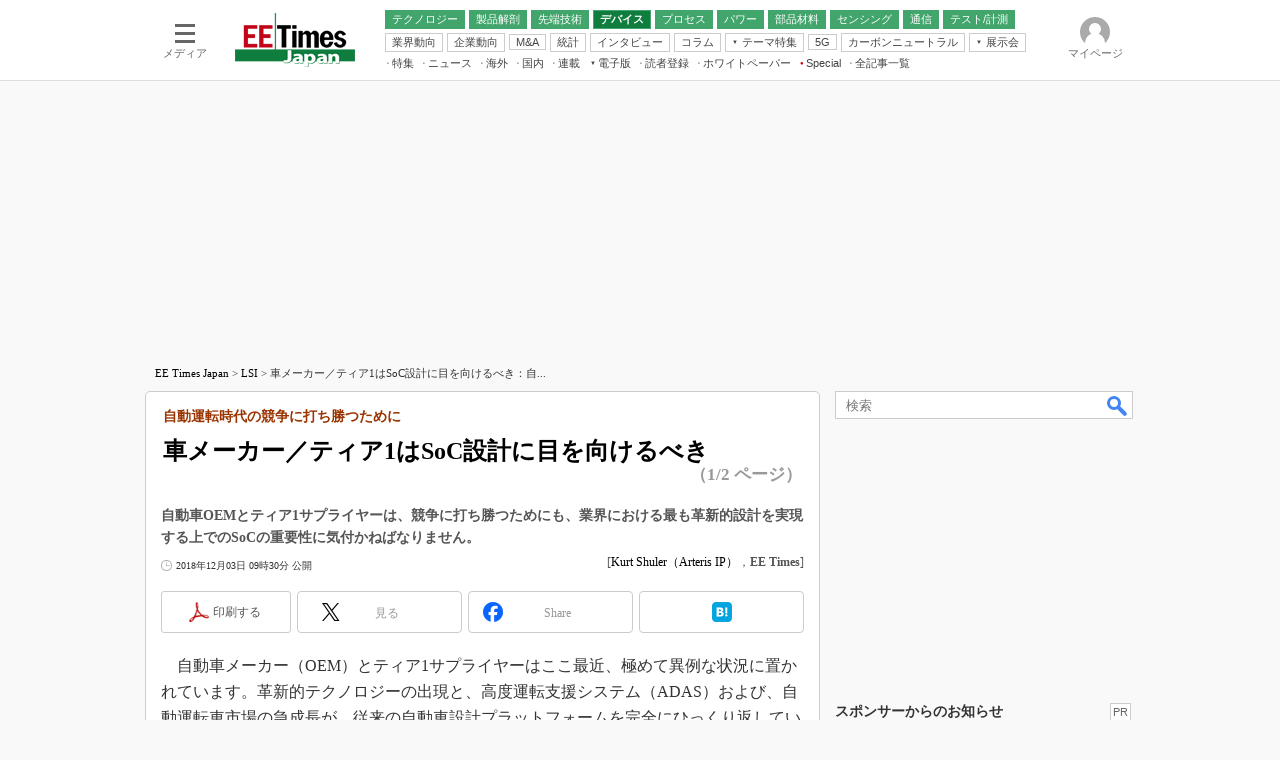

--- FILE ---
content_type: text/html
request_url: https://eetimes.itmedia.co.jp/ee/articles/1812/03/news032.html
body_size: 24979
content:
























<!-- simpletieup関連 -->








<!-- /simpletieup関連 -->






























<!DOCTYPE HTML PUBLIC "-//W3C//DTD HTML 4.01 Transitional//EN" "http://www.w3.org/TR/html4/loose.dtd">

<html lang="ja" id="masterChannel-ee"><head>




<meta http-equiv="content-type" content="text/html;charset=shift_jis">
<meta http-equiv="content-style-type" content="text/css">
<meta http-equiv="content-script-type" content="text/javascript">

<meta name="referrer" content="no-referrer-when-downgrade">


<meta http-equiv="X-UA-Compatible" content="IE=Edge">

<script>var swspv = '(none)';var cms_summary_flag = '0';</script>
<script src="/js/spv/movePC2SP.js?date=250916104008"></script>
<!-- FIX DMOZ -->

	<!-- masterType = not top -->


	<!-- masterType == article -->
	<meta name="TMP_SERVER" content="pcv">
	<!-- SET SERIES FLAG -->
	
		
		<meta name="TMP_SeriesID" id="TMP_SeriesID" content="">
	
	<!-- SET AUTHOR FLAG -->
	
		
		<meta name="TMP_JointWriterID" id="TMP_JointWriterID" content="217328">
	
	<!-- SET CANONICAL FLAG -->
	
		
			
				
				<link rel="canonical" href="https://eetimes.itmedia.co.jp/ee/articles/1812/03/news032.html">
			
		
	
	
	<meta property="article:modified_time" content="2018-12-03T09:31:05+09:00">
	


<link rel="next" href="news032_2.html">





















<meta name="robots" content="max-image-preview:standard">


<!-- JSONLD ARTICLE -->
<script type="application/ld+json">
{
"@context":"https://schema.org",
"@type":"NewsArticle",
"mainEntityOfPage":{
"@type":"WebPage",
"@id":"https://eetimes.itmedia.co.jp/ee/articles/1812/03/news032.html"
},
"isAccessibleForFree": "False",
"hasPart": {
"@type": "WebPageElement",
"isAccessibleForFree": "False",
"cssSelector": ".subscription"
},
"image":["https://image.itmedia.co.jp/images/logo/1200x630_500x500_ee.gif"],
"datePublished":"2018-12-03T09:30:00Z",
"dateModified":"2018-12-03T09:31:00Z",
"headline":"車メーカー／ティア1はSoC設計に目を向けるべき：自動運転時代の競争に打ち勝つために（1/2 ページ）",
"author":
{
"@type":"Person",
"name":"Kurt Shuler（Arteris IP）",
"url":"https://www.itmedia.co.jp/author/217328/"
},
"publisher":{
"@type":"Organization",
"name":"EE Times Japan",
"url":"https://eetimes.itmedia.co.jp",
"logo":{
"@type":"ImageObject",
"url":"https://image.itmedia.co.jp/images/logo/amp_publisher_ee.gif"
}
},
"description":"自動車OEMとティア1サプライヤーは、競争に打ち勝つためにも、業界における最も革新的設計を実現する上でのSoCの重要性に気付かねばなりません。",
"articleSection":"コラム",
"keywords":"LSI"
}
</script>
<meta name="itmid:series" content="">
<meta name="build" content="2018年12月03日 09時30分">
<meta name="keywords" content="LSI">
<meta name="description" content="自動車OEMとティア1サプライヤーは、競争に打ち勝つためにも、業界における最も革新的設計を実現する上でのSoCの重要性に気付かねばなりません。 (1/2)">
<meta name="extraid" content="at-column	kw-edn-lsi">
<meta name="writer" content="Kurt Shuler（Arteris IP），EE Times">
<meta name="dispatch" content="国内">
<meta name="adpath" content="root/ITmedia/ee/article">
<meta name="rcid" content="">
<meta name="rcid_filename" content="">
<link rel="alternate" media="only screen and (max-width: 640px)" href="https://eetimes.itmedia.co.jp/ee/spv/1812/03/news032.html">


<meta name="cXenseParse:itm-subsc-flag" content="1">
<meta name="cXenseParse:itm-subsc-type" content="force">

<meta property="og:title" content="車メーカー／ティア1はSoC設計に目を向けるべき">
<meta property="og:description" content="自動車OEMとティア1サプライヤーは、競争に打ち勝つためにも、業界における最も革新的設計を実現する上でのSoCの重要性に気付かねばなりません。">
<title>車メーカー／ティア1はSoC設計に目を向けるべき：自動運転時代の競争に打ち勝つために（1/2 ページ） - EE Times Japan</title>
<script>
const ArticleDataDefinition = {
    VariousURLs: {
        HOST: 'https://eetimes.itmedia.co.jp',
        PCV: '/ee/articles/1812/03/news032.html',
        SPV: '/ee/spv/1812/03/news032.html',
        AMP: '/ee/amp/1812/03/news032.html',
        SUMMARY_SPV: '',
        REFERENCE_PCV: '/ee/articles/1812/03/news032_00.html',
        REFERENCE_SPV: '/ee/spv/1812/03/news032_00.html'
    }
};
</script>


<meta property="og:image" content="https://image.itmedia.co.jp/ee/articles/1812/03/l_tt181129_ArterisIP2_01.jpg">



<meta name="twitter:card" content="summary">
<meta name="twitter:site" content="@eetimes_jp">
<meta name="twitter:creator" content="@eetimes_jp">
<meta property="og:site_name" content="EE Times Japan">
<meta property="og:url" content="https://eetimes.itmedia.co.jp/ee/articles/1812/03/news032.html">
<meta property="og:type" content="article">

<meta property="fb:app_id" content="1696510307272111">
<link rel="icon" href="https://eetimes.itmedia.co.jp/favicon.ico">
<link rel="alternate" type="application/rss+xml" title="EE Times Japan 最新記事一覧" href="https://rss.itmedia.co.jp/rss/2.0/eetimes.xml">


<!-- globalStylesheet -->

<link rel="stylesheet" href="https://www.itmedia.co.jp/css/base.css?202509161104" type="text/css" media="all">
<link rel="stylesheet" href="https://www.itmedia.co.jp/css/ee/base.css?202510021005" type="text/css" media="all">
<link rel="stylesheet" href="https://www.itmedia.co.jp/css/ee/ad.css?202503171033" type="text/css" media="all">
<link rel="stylesheet" href="https://www.itmedia.co.jp/css/article.css?202509081222" type="text/css" media="all">
<link rel="stylesheet" href="https://www.itmedia.co.jp/css/ee/article.css?202601201059" type="text/css" media="all">

<!-- /globalStylesheet -->




<script src="//ajax.googleapis.com/ajax/libs/jquery/1.6.4/jquery.min.js" charset="UTF-8"></script>
<script>jQuery.noConflict();</script>


<script src="//fc.itmedia.co.jp/fpcookie?site_id=itm_"></script>




<script src="//cdn.cxense.com/cx.js"></script>
<script src="//cdn.cxense.com/cx.cce.js"></script>
<script>
var cx_segments = cX.getUserSegmentIds({persistedQueryId:'32780b6d6fb51c7b1fefeb67a7e3305b165e5c6a'});
</script>

<!-- GAM -->

<!-- GAM設定 -->
<script src="/js/gamServerEnvironment.js?date=202107151140"></script>
<script>
window.googletag = window.googletag || {};
window.googletag.cmd = window.googletag.cmd || [];
</script>
<script async src="https://securepubads.g.doubleclick.net/tag/js/gpt.js"></script>
<script src="/js/lib/gam_common.js?date=202511251350"></script>

<script>
// 共通処理
window.gam_logop = {};
window.gam_media= 'ee';



// refresh
const refreshGam = function(slot,dc){
	googletag.cmd.push(function(){
		let gframe = '';
// 共通
		if(slot == 'SideText') gframe = [gam_st1,gam_st2,gam_st3,gam_st4,gam_st5];
		if(slot == 'SideLink') gframe = [gam_sl1,gam_sl2,gam_sl3,gam_sl4,gam_sl5,gam_sl6,gam_sl7,gam_sl8,gam_sl9,gam_sl10,gam_sl11,gam_sl12,gam_sl13,gam_sl14,gam_sl15,gam_sl16,gam_sl17,gam_sl18,gam_sl19,gam_sl20];
		if(slot == 'SideLinkTM') gframe = [gam_stm1,gam_stm2,gam_stm3,gam_stm4,gam_stm5];
		if(slot == 'RcolRectangle') gframe = [gam_rct1];
		if(slot == 'Rcol2ndRectangle') gframe = [gam_rct2];

// article
		if(slot == 'SuperBanner') gframe = [gam_spb],dc = true;
		if(slot == 'BelowArtText') gframe = [gam_bat1,gam_bat2];
		if(slot == 'BelowArtLink') gframe = [gam_bl1,gam_bl2,gam_bl3,gam_bl4,gam_bl5,gam_bl6,gam_bl7,gam_bl8,gam_bl9,gam_bl10,gam_bl11,gam_bl12,gam_bl13,gam_bl14,gam_bl15,gam_bl16];
		if(slot == 'InRead') gframe = [gam_inl];
		if(slot == 'LogoAD') gframe = [gam_la1,gam_la2,gam_la3];
		if(slot == 'SideLinkTF') gframe = [gam_stf1,gam_stf2];
		if(slot == 'RcolFeatures') gframe = [gam_rf1,gam_rf2,gam_rf3];

		if(gframe) googletag.pubads().refresh(gframe);
// 配信状況取得
		if(dc) gamDeliveryCheck();
	});
}
// refresh引数
// 共通
let gam_spb,gam_st1,gam_st2,gam_st3,gam_st4,gam_st5,gam_sl1,gam_sl2,gam_sl3,gam_sl4,gam_sl5,gam_sl6,gam_sl7,gam_sl8,gam_sl9,gam_sl10,gam_sl11,gam_sl12,gam_sl13,gam_sl14,gam_sl15,gam_sl16,gam_sl17,gam_sl18,gam_sl19,gam_sl20,gam_stm1,gam_stm2,gam_stm3,gam_stm4,gam_stm5,gam_stf1,gam_stf2,gam_swd1,gam_swd2,gam_swd3,gam_rct1,gam_rct2;

// article
let gam_bl1,gam_bl2,gam_bl3,gam_bl4,gam_bl5,gam_bl6,gam_bl7,gam_bl8,gam_bl9,gam_bl10,gam_bl11,gam_bl12,gam_bl13,gam_bl14,gam_bl15,gam_bl16,gam_la1,gam_la2,gam_la3,gam_bat1,gam_bat2,gam_rf1,gam_rf2,gam_rf3,gam_inl;

googletag.cmd.push(function(){
	googletag.pubads().collapseEmptyDivs();
// ユニット設定
	const sd = '/43042345/ee/';
	gam_st1 = googletag.defineSlot(sd + 'PC_SideText',[[300,52]],'PC_SideText_1').setTargeting('slot_pos','1').setTargeting('media',gam_media).addService(googletag.pubads());
	gam_st2 = googletag.defineSlot(sd + 'PC_SideText',[[300,52]],'PC_SideText_2').setTargeting('slot_pos','2').setTargeting('media',gam_media).addService(googletag.pubads());
	gam_st3 = googletag.defineSlot(sd + 'PC_SideText',[[300,52]],'PC_SideText_3').setTargeting('slot_pos','3').setTargeting('media',gam_media).addService(googletag.pubads());
	gam_st4 = googletag.defineSlot(sd + 'PC_SideText',[[300,52]],'PC_SideText_4').setTargeting('slot_pos','4').setTargeting('media',gam_media).addService(googletag.pubads());
	gam_st5 = googletag.defineSlot(sd + 'PC_SideText',[[300,52]],'PC_SideText_5').setTargeting('slot_pos','5').setTargeting('media',gam_media).addService(googletag.pubads());
	gam_sl1 = googletag.defineSlot(sd + 'PC_SideLink',[[300,76]],'PC_SideLink_1').setTargeting('slot_pos','1').setTargeting('media',gam_media).addService(googletag.pubads());
	gam_sl2 = googletag.defineSlot(sd + 'PC_SideLink',[[300,76]],'PC_SideLink_2').setTargeting('slot_pos','2').setTargeting('media',gam_media).addService(googletag.pubads());
	gam_sl3 = googletag.defineSlot(sd + 'PC_SideLink',[[300,76]],'PC_SideLink_3').setTargeting('slot_pos','3').setTargeting('media',gam_media).addService(googletag.pubads());
	gam_sl4 = googletag.defineSlot(sd + 'PC_SideLink',[[300,76]],'PC_SideLink_4').setTargeting('slot_pos','4').setTargeting('media',gam_media).addService(googletag.pubads());
	gam_sl5 = googletag.defineSlot(sd + 'PC_SideLink',[[300,76]],'PC_SideLink_5').setTargeting('slot_pos','5').setTargeting('media',gam_media).addService(googletag.pubads());
	gam_sl6 = googletag.defineSlot(sd + 'PC_SideLink',[[300,76]],'PC_SideLink_6').setTargeting('slot_pos','6').setTargeting('media',gam_media).addService(googletag.pubads());
	gam_sl7 = googletag.defineSlot(sd + 'PC_SideLink',[[300,76]],'PC_SideLink_7').setTargeting('slot_pos','7').setTargeting('media',gam_media).addService(googletag.pubads());
	gam_sl8 = googletag.defineSlot(sd + 'PC_SideLink',[[300,76]],'PC_SideLink_8').setTargeting('slot_pos','8').setTargeting('media',gam_media).addService(googletag.pubads());
	gam_sl9 = googletag.defineSlot(sd + 'PC_SideLink',[[300,76]],'PC_SideLink_9').setTargeting('slot_pos','9').setTargeting('media',gam_media).addService(googletag.pubads());
	gam_sl10 = googletag.defineSlot(sd + 'PC_SideLink',[[300,76]],'PC_SideLink_10').setTargeting('slot_pos','10').setTargeting('media',gam_media).addService(googletag.pubads());
	gam_sl11 = googletag.defineSlot(sd + 'PC_SideLink',[[300,76]],'PC_SideLink_11').setTargeting('slot_pos','11').setTargeting('media',gam_media).addService(googletag.pubads());
	gam_sl12 = googletag.defineSlot(sd + 'PC_SideLink',[[300,76]],'PC_SideLink_12').setTargeting('slot_pos','12').setTargeting('media',gam_media).addService(googletag.pubads());
	gam_sl13 = googletag.defineSlot(sd + 'PC_SideLink',[[300,76]],'PC_SideLink_13').setTargeting('slot_pos','13').setTargeting('media',gam_media).addService(googletag.pubads());
	gam_sl14 = googletag.defineSlot(sd + 'PC_SideLink',[[300,76]],'PC_SideLink_14').setTargeting('slot_pos','14').setTargeting('media',gam_media).addService(googletag.pubads());
	gam_sl15 = googletag.defineSlot(sd + 'PC_SideLink',[[300,76]],'PC_SideLink_15').setTargeting('slot_pos','15').setTargeting('media',gam_media).addService(googletag.pubads());
	gam_sl16 = googletag.defineSlot(sd + 'PC_SideLink',[[300,76]],'PC_SideLink_16').setTargeting('slot_pos','16').setTargeting('media',gam_media).addService(googletag.pubads());
	gam_sl17 = googletag.defineSlot(sd + 'PC_SideLink',[[300,76]],'PC_SideLink_17').setTargeting('slot_pos','17').setTargeting('media',gam_media).addService(googletag.pubads());
	gam_sl18 = googletag.defineSlot(sd + 'PC_SideLink',[[300,76]],'PC_SideLink_18').setTargeting('slot_pos','18').setTargeting('media',gam_media).addService(googletag.pubads());
	gam_sl19 = googletag.defineSlot(sd + 'PC_SideLink',[[300,76]],'PC_SideLink_19').setTargeting('slot_pos','19').setTargeting('media',gam_media).addService(googletag.pubads());
	gam_sl20 = googletag.defineSlot(sd + 'PC_SideLink',[[300,76]],'PC_SideLink_20').setTargeting('slot_pos','20').setTargeting('media',gam_media).addService(googletag.pubads());
	gam_stm1 = googletag.defineSlot(sd + 'PC_SideLink-TM',[[300,76]],'PC_SideLink-TM_1').setTargeting('slot_pos','1').setTargeting('media',gam_media).addService(googletag.pubads());
	gam_stm2 = googletag.defineSlot(sd + 'PC_SideLink-TM',[[300,76]],'PC_SideLink-TM_2').setTargeting('slot_pos','2').setTargeting('media',gam_media).addService(googletag.pubads());
	gam_stm3 = googletag.defineSlot(sd + 'PC_SideLink-TM',[[300,76]],'PC_SideLink-TM_3').setTargeting('slot_pos','3').setTargeting('media',gam_media).addService(googletag.pubads());
	gam_stm4 = googletag.defineSlot(sd + 'PC_SideLink-TM',[[300,76]],'PC_SideLink-TM_4').setTargeting('slot_pos','4').setTargeting('media',gam_media).addService(googletag.pubads());
	gam_stm5 = googletag.defineSlot(sd + 'PC_SideLink-TM',[[300,76]],'PC_SideLink-TM_5').setTargeting('slot_pos','5').setTargeting('media',gam_media).addService(googletag.pubads());
	gam_rct1 = googletag.defineSlot(sd + 'PC_article_rcol-Rectangle',[[300,250],[300,300],[300,600],[600,600],[600,500],[533,300]],'PC_rcol-Rectangle').addService(googletag.pubads());
	gam_rct2 = googletag.defineSlot(sd + 'PC_article_rcol-2ndRectangle',[[300,250],[300,300],[300,600],[1,1]],'PC_rcol-2ndRectangle').addService(googletag.pubads());

// article
	gam_spb = googletag.defineSlot(sd + 'PC_article_SuperBanner',[[728,90],[728,180],[970,90],[970,250],[970,400]],'PC_SuperBanner').addService(googletag.pubads());
	gam_bl1 = googletag.defineSlot(sd + 'PC_BelowArtLink',[[150,216]],'PC_BelowArtLink_1').setTargeting('slot_pos','1').setTargeting('media',gam_media).addService(googletag.pubads());
	gam_bl2 = googletag.defineSlot(sd + 'PC_BelowArtLink',[[150,216]],'PC_BelowArtLink_2').setTargeting('slot_pos','2').setTargeting('media',gam_media).addService(googletag.pubads());
	gam_bl3 = googletag.defineSlot(sd + 'PC_BelowArtLink',[[150,216]],'PC_BelowArtLink_3').setTargeting('slot_pos','3').setTargeting('media',gam_media).addService(googletag.pubads());
	gam_bl4 = googletag.defineSlot(sd + 'PC_BelowArtLink',[[150,216]],'PC_BelowArtLink_4').setTargeting('slot_pos','4').setTargeting('media',gam_media).addService(googletag.pubads());
	gam_bl5 = googletag.defineSlot(sd + 'PC_BelowArtLink',[[150,216]],'PC_BelowArtLink_5').setTargeting('slot_pos','5').setTargeting('media',gam_media).addService(googletag.pubads());
	gam_bl6 = googletag.defineSlot(sd + 'PC_BelowArtLink',[[150,216]],'PC_BelowArtLink_6').setTargeting('slot_pos','6').setTargeting('media',gam_media).addService(googletag.pubads());
	gam_bl7 = googletag.defineSlot(sd + 'PC_BelowArtLink',[[150,216]],'PC_BelowArtLink_7').setTargeting('slot_pos','7').setTargeting('media',gam_media).addService(googletag.pubads());
	gam_bl8 = googletag.defineSlot(sd + 'PC_BelowArtLink',[[150,216]],'PC_BelowArtLink_8').setTargeting('slot_pos','8').setTargeting('media',gam_media).addService(googletag.pubads());
	gam_bl9 = googletag.defineSlot(sd + 'PC_BelowArtLink',[[150,216]],'PC_BelowArtLink_9').setTargeting('slot_pos','9').setTargeting('media',gam_media).addService(googletag.pubads());
	gam_bl10 = googletag.defineSlot(sd + 'PC_BelowArtLink',[[150,216]],'PC_BelowArtLink_10').setTargeting('slot_pos','10').setTargeting('media',gam_media).addService(googletag.pubads());
	gam_bl11 = googletag.defineSlot(sd + 'PC_BelowArtLink',[[150,216]],'PC_BelowArtLink_11').setTargeting('slot_pos','11').setTargeting('media',gam_media).addService(googletag.pubads());
	gam_bl12 = googletag.defineSlot(sd + 'PC_BelowArtLink',[[150,216]],'PC_BelowArtLink_12').setTargeting('slot_pos','12').setTargeting('media',gam_media).addService(googletag.pubads());
	gam_bl13 = googletag.defineSlot(sd + 'PC_BelowArtLink',[[150,216]],'PC_BelowArtLink_13').setTargeting('slot_pos','13').setTargeting('media',gam_media).addService(googletag.pubads());
	gam_bl14 = googletag.defineSlot(sd + 'PC_BelowArtLink',[[150,216]],'PC_BelowArtLink_14').setTargeting('slot_pos','14').setTargeting('media',gam_media).addService(googletag.pubads());
	gam_bl15 = googletag.defineSlot(sd + 'PC_BelowArtLink',[[150,216]],'PC_BelowArtLink_15').setTargeting('slot_pos','15').setTargeting('media',gam_media).addService(googletag.pubads());
	gam_bl16 = googletag.defineSlot(sd + 'PC_BelowArtLink',[[150,216]],'PC_BelowArtLink_16').setTargeting('slot_pos','16').setTargeting('media',gam_media).addService(googletag.pubads());
	gam_la1 = googletag.defineSlot(sd + 'PC_article_LogoAD',['fluid'],'PC_LogoAD_1').setTargeting('slot_pos','1').addService(googletag.pubads());
	gam_la2 = googletag.defineSlot(sd + 'PC_article_LogoAD',['fluid'],'PC_LogoAD_2').setTargeting('slot_pos','2').addService(googletag.pubads());
	gam_la3 = googletag.defineSlot(sd + 'PC_article_LogoAD',['fluid'],'PC_LogoAD_3').setTargeting('slot_pos','3').addService(googletag.pubads());
	gam_bat1 = googletag.defineSlot(sd + 'PC_BelowArtText',[[600,30]],'PC_BelowArtText_1').setTargeting('slot_pos','1').addService(googletag.pubads());
	gam_bat2 = googletag.defineSlot(sd + 'PC_BelowArtText',[[600,30]],'PC_BelowArtText_2').setTargeting('slot_pos','2').addService(googletag.pubads());
	gam_stf1 = googletag.defineSlot(sd + 'PC_SideLink-TF',[[300,76]],'PC_SideLink-TF_1').setTargeting('slot_pos','1').setTargeting('media',gam_media).addService(googletag.pubads());
	gam_stf2 = googletag.defineSlot(sd + 'PC_SideLink-TF',[[300,76]],'PC_SideLink-TF_2').setTargeting('slot_pos','2').setTargeting('media',gam_media).addService(googletag.pubads());
	gam_rf1 = googletag.defineSlot(sd + 'PC_rcol-Features',[[300,76]],'PC_rcol-Features_1').setTargeting('slot_pos','1').setTargeting('media',gam_media).addService(googletag.pubads());
	gam_rf2 = googletag.defineSlot(sd + 'PC_rcol-Features',[[300,76]],'PC_rcol-Features_2').setTargeting('slot_pos','2').setTargeting('media',gam_media).addService(googletag.pubads());
	gam_rf3 = googletag.defineSlot(sd + 'PC_rcol-Features',[[300,76]],'PC_rcol-Features_3').setTargeting('slot_pos','3').setTargeting('media',gam_media).addService(googletag.pubads());
	gam_inl = googletag.defineSlot(sd + 'PC_InRead',[[640,165],[640,300],[640,360],[1,1]],'PC_InRead').addService(googletag.pubads());

	gam_keyValue(); // Key-Value設定
	googletag.pubads().enableSingleRequest();
	googletag.pubads().disableInitialLoad();
	googletag.enableServices();
});
</script>

<!-- /GAM -->

<script src="/js/base.js?date=202501291050"></script>
<script src="/js/article.js?date=202501141040"></script>
<script src="/js/ee/base.js?date=202510011010"></script>
<script src="/js/ee/article.js?date=201510271628"></script>
<!--tr_cx_api-->

<script src="//cx.api.itmedia.co.jp/v1.js"></script>
<script src="//tr.api.itmedia.co.jp/cc/v1.js"></script>

<!--/tr_cx_api-->
<script src="/js/lib/cx_v2_cce.js?date=202507231610"></script>
<script>
var cX = cX || {}; cX.callQueue = cX.callQueue || [];
var cx_k_param = cx_api_itm('ad');
cX.callQueue.push(['setSiteId','1139589339878236196']);
window.addEventListener('DOMContentLoaded',function(){
	cx_push_iitt();
	cX.callQueue.push(['setSiteId','1139589339878236196']);
	cx_push_cxapi('7afa26d5cf882cbdf1133ef0a74bc60ab5581d17');
	cX.callQueue.push(['sync','aam']);
	cx_click_map('1141827478709654509');
	cx_add_meta();
	cx_push_readable('7afa26d5cf882cbdf1133ef0a74bc60ab5581d17');
},false);
</script>
<!-- Google Tag Manager -->
<script>(function(w,d,s,l,i){w[l]=w[l]||[];w[l].push({'gtm.start':
new Date().getTime(),event:'gtm.js'});var f=d.getElementsByTagName(s)[0],
j=d.createElement(s),dl=l!='dataLayer'?'&l='+l:'';j.async=true;j.src=
'https://www.googletagmanager.com/gtm.js?id='+i+dl;f.parentNode.insertBefore(j,f);
})(window,document,'script','dataLayer','GTM-W3CLTQN');</script>
<!-- End Google Tag Manager -->
</head><body id="masterType-article">

<script>
// JavaScript用Facebook SDK v10.0

window.fbAsyncInit = function(){
	FB.init({
		appId:'1696510307272111',
		autoLogAppEvents : true,
		xfbml : true,
		version : 'v10.0'
	});
	FB.AppEvents.logPageView();
};

(function(d,s,id){
var js, fjs = d.getElementsByTagName(s)[0];
if(d.getElementById(id)){return;}
js = d.createElement(s); js.id = id;
js.src = "//connect.facebook.net/ja_JP/sdk.js";
fjs.parentNode.insertBefore(js,fjs);
}(document,'script','facebook-jssdk'));
</script>






<script type="text/javascript">
var dcl_start = new Date();
attachBodyClass();
function masterChannel(){return 'ee';}
function masterType(){return 'article';}
function prFlag(){return '';}
function spFlag(){return '';}
</script>

<!--ITWL-->

	
		
	

<!--/ITWL-->


<!-- サーチツール表示領域 -->
<div id="outputFrame" class="outputFrame"></div>


<div id="masterBody"><div id="masterBodyOut"><div id="masterBodyIn">

<style>
#globalHeaderTop{display:none;}
</style>



<link rel="stylesheet" href="//www.itmedia.co.jp/css/gnavi.css?date=202503051103">
<div id="g_nav" data-theme="light">
<div id="g_nav_o">
<!-- parts_warning -->

<div id="g_nav_i">
	<div class="g_nav_box">
		<div class="g_btn" id="g_btn_menu" data-menu="0">
			<div class="g_float g_float_left"></div>
			<div class="g_inbtn">
				<div class="g_lines">
					<div class="g_line"></div>
					<div class="g_line"></div>
					<div class="g_line"></div>
					<div class="g_line"></div>
				</div>
				<div class="g_txt">メディア</div>
			</div>
		</div>
	</div>
<div class="g_nav_box"><div id="g_logo"><a href="https://eetimes.itmedia.co.jp/"><img src="https://image.itmedia.co.jp/images/logo/pcvheader_ee.png" width="120" height="54" alt="EE Times Japan"></a></div></div>
<div class="g_nav_box _flex"><div class="g_free_box">
<div class="g_local g_local_btn green_2">
<div class="g_lnav_o"><a href="https://eetimes.itmedia.co.jp/ee/subtop/technology/"><div >テクノロジー</div></a>
</div>
<div class="g_lnav_o"><a href="https://eetimes.itmedia.co.jp/ee/subtop/teardown/"><div >製品解剖</div></a>
</div>
<div class="g_lnav_o"><a href="https://eetimes.itmedia.co.jp/ee/subtop/high_technology/"><div >先端技術</div></a>
<div class="g_lnav_i"><ul>
<li><a href="https://eetimes.itmedia.co.jp/ee/subtop/cell_energy/"><div >電池／エネルギー</div></a></li>
</ul></div>
</div>
<div class="g_lnav_o"><a href="https://eetimes.itmedia.co.jp/ee/subtop/device/"><div >デバイス</div></a>
<div class="g_lnav_i"><ul>
<li><a href="https://eetimes.itmedia.co.jp/ee/subtop/analog/"><div >アナログ</div></a></li>
<li><a href="https://eetimes.itmedia.co.jp/ee/subtop/memory/"><div >メモリ</div></a></li>
<li><a href="https://eetimes.itmedia.co.jp/ee/subtop/lsi/"><div >LSI</div></a></li>
<li><a href="https://eetimes.itmedia.co.jp/ee/subtop/mcu/"><div >マイコン</div></a></li>
<li><a href="https://eetimes.itmedia.co.jp/ee/subtop/fpga/"><div >FPGA</div></a></li>
</ul></div>
</div>
<div class="g_lnav_o"><a href="https://eetimes.itmedia.co.jp/ee/subtop/process_technology/"><div >プロセス</div></a>
</div>
<div class="g_lnav_o"><a href="https://eetimes.itmedia.co.jp/ee/subtop/power/"><div >パワー</div></a>
</div>
<div class="g_lnav_o"><a href="https://eetimes.itmedia.co.jp/ee/subtop/ec/"><div >部品材料</div></a>
</div>
<div class="g_lnav_o"><a href="https://eetimes.itmedia.co.jp/ee/subtop/sensing/"><div >センシング</div></a>
</div>
<div class="g_lnav_o"><a href="https://eetimes.itmedia.co.jp/ee/subtop/communication/"><div >通信</div></a>
<div class="g_lnav_i"><ul>
<li><a href="https://eetimes.itmedia.co.jp/ee/subtop/wireless/"><div >無線</div></a></li>
</ul></div>
</div>
<div class="g_lnav_o"><a href="https://eetimes.itmedia.co.jp/ee/subtop/t_and_m/"><div >テスト/計測</div></a>
</div>
</div><div class="g_local g_local_btn">
<div class="g_lnav_o"><a href="https://eetimes.itmedia.co.jp/ee/subtop/industry_trend/"><div >業界動向</div></a>
</div>
<div class="g_lnav_o"><a href="https://eetimes.itmedia.co.jp/ee/subtop/business_behavior/"><div >企業動向</div></a>
</div>
<div class="g_lnav_o"><a href="https://eetimes.itmedia.co.jp/ee/subtop/manda/"><div >M&amp;A</div></a>
</div>
<div class="g_lnav_o"><a href="https://eetimes.itmedia.co.jp/ee/subtop/statistical_data/"><div >統計</div></a>
</div>
<div class="g_lnav_o"><a href="https://eetimes.itmedia.co.jp/ee/subtop/interview/"><div >インタビュー</div></a>
</div>
<div class="g_lnav_o"><a href="https://eetimes.itmedia.co.jp/ee/subtop/column/"><div >コラム</div></a>
</div>
<div class="g_lnav_o"><a href="javascript:void(0)"><div >テーマ特集</div></a>
<div class="g_lnav_i"><ul>
<li><a href="https://eetimes.itmedia.co.jp/ee/subtop/features/edgeai/"><div >エッジAI</div></a></li>
<li><a href="https://eetimes.itmedia.co.jp/ee/subtop/features/powerele/"><div >パワーエレクトロニクス</div></a></li>
<li><a href="https://eetimes.itmedia.co.jp/ee/subtop/features/backend/index.html"><div >半導体後工程</div></a></li>
<li><a href="https://eetimes.itmedia.co.jp/ee/subtop/features/distributor_of_semiconductor/"><div >半導体商社</div></a></li>
<li><a href="https://eetimes.itmedia.co.jp/ee/subtop/features/5g/"><div >5G</div></a></li>
<li><a href="https://eetimes.itmedia.co.jp/ee/subtop/features/startup2/index.html"><div >スタートアップ</div></a></li>
<li><a href="https://eetimes.itmedia.co.jp/ee/subtop/features/eet_edn_research/index.html"><div >読者調査（EE Times Research）</div></a></li>
<li><a href="https://monoist.itmedia.co.jp/mn/subtop/features/carbonneutral/"><div >カーボンニュートラル</div></a></li>
<li><a href="https://www.itmedia.co.jp/topics/1606/iiot/"><div >IoT</div></a></li>
<li><a href="https://monoist.itmedia.co.jp/mn/subtop/features/mobility/"><div >つながるクルマ</div></a></li>
<li><a href="https://edn.itmedia.co.jp/edn/subtop/features/RaspberryPi/"><div >ラズパイで挑む“ハードの”アジャイル開発（EDN Japan）</div></a></li>
<li><a href="https://edn.itmedia.co.jp/edn/subtop/features/power/"><div >電源設計（EDN Japan）</div></a></li>
<li><a href="https://edn.itmedia.co.jp/edn/subtop/features/Introductory/"><div >エレクトロニクス入門（EDN Japan）</div></a></li>
</ul></div>
</div>
<div class="g_lnav_o"><a href="https://eetimes.itmedia.co.jp/ee/subtop/features/5g/"><div >5G</div></a>
</div>
<div class="g_lnav_o"><a href="https://monoist.itmedia.co.jp/mn/subtop/features/carbonneutral/"><div >カーボンニュートラル</div></a>
</div>
<div class="g_lnav_o"><a href="javascript:void(0)"><div >展示会</div></a>
<div class="g_lnav_i"><ul>
<li><a href="https://monoist.itmedia.co.jp/mn/subtop/features/esec/"><div >IoT・エッジコンピューティング EXPO</div></a></li>
<li><a href="https://eetimes.itmedia.co.jp/ee/subtop/features/semicon/index.html"><div >SEMICON Japan</div></a></li>
<li><a href="https://eetimes.itmedia.co.jp/ee/subtop/features/ceatec/"><div >CEATEC</div></a></li>
<li><a href="https://monoist.itmedia.co.jp/mn/subtop/features/et/"><div >EdgeTech＋</div></a></li>
<li><a href="https://eetimes.itmedia.co.jp/ee/subtop/features/tf/"><div >TECHNO-FRONTIER</div></a></li>
<li><a href="https://monoist.itmedia.co.jp/mn/subtop/features/expo_jsae/"><div >人とくるま展</div></a></li>
</ul></div>
</div>
</div><div class="g_local g_local_txt">
<div class="g_lnav_o"><a href="https://eetimes.itmedia.co.jp/ee/subtop/features/"><div >特集</div></a>
</div>
<div class="g_lnav_o"><a href="https://eetimes.itmedia.co.jp/ee/subtop/newsreport/"><div >ニュース</div></a>
</div>
<div class="g_lnav_o"><a href="https://eetimes.itmedia.co.jp/ee/subtop/world/"><div >海外</div></a>
</div>
<div class="g_lnav_o"><a href="https://eetimes.itmedia.co.jp/ee/subtop/domestic/"><div >国内</div></a>
</div>
<div class="g_lnav_o"><a href="https://eetimes.itmedia.co.jp/ee/subtop/features/serial/"><div >連載</div></a>
<div class="g_lnav_i"><ul>
<li><a href="https://eetimes.itmedia.co.jp/ee/series/746/"><div >福田昭のストレージ通信</div></a></li>
<li><a href="https://eetimes.itmedia.co.jp/ee/series/1760/"><div >福田昭のデバイス通信</div></a></li>
<li><a href="https://eetimes.itmedia.co.jp/ee/series/11164/"><div >湯之上隆のナノフォーカス</div></a></li>
<li><a href="https://eetimes.itmedia.co.jp/ee/series/8844/"><div >大山聡の業界スコープ</div></a></li>
<li><a href="https://eetimes.itmedia.co.jp/ee/series/38084/"><div >大原雄介のエレ・組み込みプレイバック</div></a></li>
<li><a href="https://eetimes.itmedia.co.jp/ee/series/1534/"><div >世界を「数字」で回してみよう</div></a></li>
<li><a href="https://eetimes.itmedia.co.jp/ee/series/18963/"><div >踊るバズワード ～Behind the Buzzword</div></a></li>
<li><a href="https://eetimes.itmedia.co.jp/ee/series/2908/"><div >この10年で起こったこと、次の10年で起こること</div></a></li>
<li><a href="https://eetimes.itmedia.co.jp/ee/series/2869/"><div >製品分解で探るアジアの新トレンド</div></a></li>
<li><a href="https://eetimes.itmedia.co.jp/ee/series/10504/"><div >光伝送技術を知る</div></a></li>
<li><a href="https://eetimes.itmedia.co.jp/ee/series/3310/"><div >“異端児エンジニア”が仕掛けた社内改革、執念の180日</div></a></li>
<li><a href="https://eetimes.itmedia.co.jp/ee/series/3317/"><div >イノベーションは日本を救うのか</div></a></li>
<li><a href="https://eetimes.itmedia.co.jp/ee/series/6263/"><div >JASA発IoT通信</div></a></li>
<li><a href="https://eetimes.itmedia.co.jp/ee/series/5884/"><div >IHSアナリスト「未来展望」</div></a></li>
<li><a href="https://eetimes.itmedia.co.jp/ee/series/627/"><div >「英語に愛されないエンジニア」のための新行動論</div></a></li>
</ul></div>
</div>
<div class="g_lnav_o"><a href="javascript:void(0)"><div >電子版</div></a>
<div class="g_lnav_i"><ul>
<li><a href="https://eetimes.itmedia.co.jp/ee/subtop/features/digitalviewer/"><div >EE Times Japan×EDN Japan統合電子版</div></a></li>
<li><a href="https://eetimes.itmedia.co.jp/ee/subtop/ebook/"><div >電子ブックレット</div></a></li>
</ul></div>
</div>
<div class="g_lnav_o"><a href="https://eetimes.itmedia.co.jp/ee/subtop/info/lp/eetimes_new.html"><div >読者登録</div></a>
</div>
<div class="g_lnav_o"><a href="https://wp.techfactory.itmedia.co.jp/contents?big_category_id=802"><div >ホワイトペーパー</div></a>
</div>
<div class="g_lnav_o"><a href="https://eetimes.itmedia.co.jp/ee/special/"><div data-mark="1">Special</div></a>
<div class="g_lnav_i"><ul>
<li><a href="https://edn.itmedia.co.jp/edn/special/ed190901/"><div >Microchip情報</div></a></li>
</ul></div>
</div>
<div class="g_lnav_o"><a href="https://eetimes.itmedia.co.jp/ee/subtop/archive/"><div >全記事一覧</div></a>
</div>
</div></div></div>


<div class="g_nav_box">
<div class="g_btn" id="g_btn_member" data-menu="0">
<div class="g_float g_float_right"></div>
<a class="g_inbtn" href="javascript:void(0);">
<div class="g_circles">
<div class="g_circle"></div><div class="g_circle"></div><div class="g_circle"></div>
</div>
<div class="g_txt"></div>
</a>
</div>
</div>
</div>
</div>
</div>
<script src="/js/gnavi.js?202508211340" async></script>


<div id="masterBodyOuter"><!----><div id="masterBodyInner">

<div id="masterHeader">
<div id="globalHeader">
<div id="globalHeaderMiddle">
	
	<div id="SuperBanner">
		<div id="PC_SuperBanner"></div>
		<script>refreshGam('SuperBanner');</script>
	</div>
	
</div>

<div id="globalHeaderBottom">
<div id="localPankuzu">
<div class="lpanOut">
<div class="lpanIn">

<a href="https://eetimes.itmedia.co.jp/">EE Times Japan</a> &gt;

<a href="https://eetimes.itmedia.co.jp/ee/subtop/lsi/">LSI</a> &gt;

<script>
	var str = document.title.replace(/\<\!\-\-EDIT START\-\-\>/g,'')
		.replace(/\<\!\-\-EDIT END\-\-\>/g,'')
		.replace(' - EE Times Japan','');
		str = cutString(str,50);
(function(){
	const target = document.querySelector('#localPankuzu .lpanOut .lpanIn');
	target.insertAdjacentText('beforeend', str);
})();
</script>

</div>
</div>
</div>
</div>
</div>

</div>

<div id="masterContents"><div id="globalContents">
<div id="masterMain">

<!---->


<div id="tmplNews" class="tmplArticle"><div id="tmplNewsIn" class="tmplArticleIn">

	
<!-- keyword not match -->


<!-- 記事上バナー -->



<!---->
<!---->

<!--EDIT START-->
<!--EDIT END-->





<div id="cmsTitle"><div class="inner">
<h1 class="title"><span class="title__maintext">車メーカー／ティア1はSoC設計に目を向けるべき</span><i class="title__delimiter">：</i><i class="title__subtitle">自動運転時代の競争に打ち勝つために</i><span class="title__pagenumber">（1/2 ページ）</span></h1>
</div></div>


<div id="tmplMark"></div>


<div id="cmsAbstract"><div class="inner"><p>自動車OEMとティア1サプライヤーは、競争に打ち勝つためにも、業界における最も革新的設計を実現する上でのSoCの重要性に気付かねばなりません。</p></div></div>

<!---->

<div id="cmsDate" class="cmsDate cmsDate--nomove"><div class="inner"><span class="arrow">&raquo;</span> <span id="update">2018年12月03日 09時30分 公開</span></div></div>
<div id="cmsByline"><div class="inner" id="byline">[<a href="https://www.itmedia.co.jp/author/217328/" class="cmsAuthorlink">Kurt Shuler（Arteris IP）</a>，<span>EE Times</span>]</div></div>

<!-- cmsHoleBodyWrapStart -->
<div id="cmsBody"><div class="inner">


<link rel="stylesheet" href="https://www.itmedia.co.jp/css/socialbutton.css?202510011201">
<script>
var msbBtnLoadScript = [];
</script>
<script src="/js/socialbutton.js?202510011010"></script>
<div id="masterSocialbuttonTop" class="masterSocialbutton"><div class="msbOut" id="msbTopOut"></div></div>


	<!-- mn|ee|edn|smartjapan|bt|tf -->
	<script>
	msbBtn({
	'pos':'top',
	'tag':'table',
	'popup_pos':'under',
	'base_color':'white',
	'base_class':'minimal_count',
	'line':[
	[
		{'name':'印刷する','title':'この記事を印刷する','id':'printbutton'},
		{'name':'通知する','id':'itmid','data':[
			{'name':'連載「％」の新着をメールで通知','id':'alertseries'},
		{}]},
		{'name':'Post','id':'tweetbutton_minimal'},
		{'name':'シェア','id':'sharebutton_minimal'},
		{'name':'はてなブックマーク','id':'hatenabookmark_minimal'},
	{}],
	[]]
	});
	</script>




<!-- BCP Text -->



<div id="cmsMark"><!-- null for itmedia-->
</div>
<!-- cmsBodyCtrlTop -->

<!-- cmsBodyMainStart -->
<!-- cxenseparse_start -->

<div class="subscription">
<p>　自動車メーカー（OEM）とティア1サプライヤーはここ最近、極めて異例な状況に置かれています。革新的テクノロジーの出現と、高度運転支援システム（ADAS）および、自動運転車市場の急成長が、従来の自動車設計プラットフォームを完全にひっくり返しているからです。さらに、コンピュータビジョンから3Dマッピング、LiDAR（ライダー）、ディープラーニングに至るさまざまなテクノロジーが、自動運転車を現実のものにする過程で統合と衝突を繰り返しています。社会的観点から見たときにこの転換がリスクの高い賭けだと言えるのは、文字通り人の命がかかっているからです。</p>
<p>　TeslaとUberの車が引き起こした致命的な事故は、自動運転車の開発にはシステムレベルでの細心の注意が必要だということを改めて思い出させてくれます。自動車OEMはテクノロジーの転換期に直面し、もはやティア1サプライヤーと従来通りの取引ができなくなっています。</p>
<!--CAP-->
<div id="col600c"><a name="l_tt181129_ArterisIP2_01.jpg"></a><a href="https://image.itmedia.co.jp/l/im/ee/articles/1812/03/l_tt181129_ArterisIP2_01.jpg"><img src="https://image.itmedia.co.jp/ee/articles/1812/03/tt181129_ArterisIP2_01.jpg" width="590" height="444"></a>
<small>自動車OEM、ティア1サプライヤー、さらにUberなどの新規参入者は、車両の安全性と信頼性を確保するために設計コンポーネントの入念な見直しと評価を行うべきである （クリックで拡大） 出典：Arteris IP</small></div>
<!--CAPEND-->
<h2 class="format--crosshead">肥大したコードからカスタムハードウェアへ</h2>
<p>　自動車OEMとティア1サプライヤーはそろそろボンネットの下にあるもの（表からは見えない重要な部分）に注意を払っても良い頃です。自動車製造に携わる全ての関係者が、自分たちのテクノロジーを実現する半導体の選定に対し真剣になるべきです。最近ではADASも自動運転アプリケーションも、汎用CPU、GPUで実行される非常に複雑なソフトウェアベースの製品から、ハードウェアアクセラレータを介したディープラーニングやニューラルネットワークなどの高度なテクノロジーを搭載したカスタムSoC（システムオンチップ）ソリューションへと移行しています。すでにADAS開発者らは、数千行から数百万行に上ることさえある「肥大した」ソフトウェアコードから、ハードウェアで自動運転タスクを処理できるよう設計されたSoCへとシフトしています。これにより、システム内で必要とされるソフトウェアコードの行数が大幅に減少し、ひいては機能安全上のリスクが低減します。ADAS市場のパイオニアであるMobileyeは、ソフトウェア要件がハードウェアアーキテクチャに反映されたヘテロジニアスシステムを実装することにより、大半の車の実際的な出力限度内で安全性を確保するというSoC設計に移行して成功を収めました。</p>
<!--CAP-->
<div id="col600c"><a name="l_tt181129_ArterisIP2_02.jpg"></a><a href="https://image.itmedia.co.jp/l/im/ee/articles/1812/03/l_tt181129_ArterisIP2_02.jpg"><img src="https://image.itmedia.co.jp/ee/articles/1812/03/tt181129_ArterisIP2_02.jpg" width="590" height="679"></a>
<small>某自動車メーカーのオートパイロット製品に組み込まれているMobileyeのEyeQ4プロセッサ （クリックで拡大） 出典：Mobileye</small></div>
<!--CAPEND-->
<p>　自動車OEMとティア1サプライヤーは、競争に打ち勝つためにも、業界における最も革新的設計を実現する上でのSoCの重要性に気付かねばなりません。SoC設計の根幹をなすテクノロジーを理解することから始めるのもいいでしょう。例えば、SoC設計の全ての部分とつながっていて、今では機能安全やQoS（Quality of Service）といったシステムレベルのフィーチャに欠かせない要素となっているインターコネクトもその一つです。オンチップインターコネクトはIPブロックと通信サービスの大部分を処理しながら、全てのハードウェアアクセラレータを適時に有効化します。これによる処理帯域幅の増加と、システムレイテンシおよび、消費電力の低減が、ADASと自動運転アプリケーションの機能安全フィーチャを補完することにつながります。</p>
<p>　機能安全の促進においてSoCインターコネクトが重要な役割を担っている理由は、それがチップ上のデータの全てに関与するからです。したがって、オンチップ通信は全ての機能安全要件を満たす上で不可欠なビルディングブロックだと言えます。機能安全規格「ISO 26262」に準拠して開発されたインターコネクトIPを選択することで、OEMとティア1サプライヤーは自動車向けチップの機能安全規格適合判定に費やされる人月を何カ月も節約することができます。</p>
<div id="notice"><a href="news032_2.html">インターコネクトのルネサンス</a></div>
</div><!-- subscription end -->

<!-- cxenseparse_end -->

<!-- cmsBodyMainEnd -->



<!-- cmsBodyRelated -->
<div class="ctrl" id="start">
<span id="prev">　　　　　　</span>
<span id="numb"><strong>1</strong>|<a href="news032_2.html">2</a></span>
<span id="next"><a href="news032_2.html">次のページへ</a></span>
</div>

<!-- cmsBodyCtrlBtm -->
<div id="cmsCopyright"><p>Copyright &copy; ITmedia, Inc. All Rights Reserved.</p>
</div>




<script>
(function(){
var d = document;
var js = d.createElement('script');
js.src = '/js/mask.js?date=202405201100';
d.body.appendChild(js);
js.addEventListener('load',function(){
ISLOGIN({
    'isLoginURL':'//status.itmedia.co.jp/isLoginEE.cgi',
    'sc':'a0a531122de465614efef1078901475b2d78b72b13d67968bd2bb7bd8558ae67',
    'lc':'6629ddae3736e894e89cb4a1300a9d2c5c0fad418f8ea06a341b81f2a98bb491',
    'bc':1,
    'heading':'続きを読むには、<strong style="color:#F90;">会員登録（無料）</strong> が必須です',
    'description':'この記事は、メールマガジン「電子機器設計／組み込み開発 メールマガジン」をお申し込みになると無料で閲覧できます。アイティメディアIDを持っている方は次のページでIDとパスワードを入力してください。登録されていない方は新規登録ボタンをクリックしてください。',
    'eVer':'26',
    'eVerStr':'id_ee_article-mask'
});
},false);
})();
</script>

<div id="masterSocialbuttonBtm" class="masterSocialbutton"><div class="msbOut" id="msbBtmOut"></div></div>




	<!-- enterprise|executive|news|ait|business|mn|ee|edn|smartjapan|bt|tf|pcuser|mobile|aiplus -->
	<script>
	msbBtn({
	'pos':'btm',
	'tag':'table',
	'popup_pos':'under',
	'base_color':'white',
	'base_class':'minimal_count',
	'line':[
	[
		{'name':'印刷','title':'この記事を印刷する','id':'printbutton'},
		{'name':'通知','id':'itmid','data':[
			{'name':'連載「％」の新着をメールで通知','id':'alertseries'},
		{}]},
		{'name':'Post','id':'tweetbutton_minimal'},
		{'name':'シェア','id':'sharebutton_minimal'},
		{'name':'はてなブックマーク','id':'hatenabookmark_minimal'},
	{}],
	[]]
	});
	</script>




<script>
(function(){
/*連載アラート登録ボタンの計測*/
const button = document.querySelector('#cmsBody .cmsBodyItmidSeriesButtonRegist');
if(button){
	button.addEventListener('click', function(){
		cx_ticount('rm43802', 'click');
	},false);
}
})();
</script>

</div></div> 
<!--cmsHoleBodyWrapEnd-->
<div id="cmsPrcredit"><div class="inner"></div></div>
<!--static_cce_modules - ee-->

<script>
/**
 * CCE (Content Customization Engine) Widget IDs
 * 各メディアの CCE モジュールで使用する WidgetId を一元管理
 *
 * 構造:
 * - mask: マスキャンペーンウィジェット (PCV/SPV共通)
 * - offer: オファーキャンペーンウィジェット (PCV のみ)
 * - exp: ABテスト用エクスペリエンスウィジェット
 *   - pc: PC版 WidgetId
 *   - sp: SP版 WidgetId
 *   - PR対応の場合は pr/default でネスト
 */

var CCE_WIDGET_IDS = {
  // EDN
  edn: {
    mask: '40862dbd60fa2f6137876a104db6921c5e5d4441',
    offer: 'c303e217c0d300c909b49e6a9ff4b0cee892e9ee',
    exp: {
      pc: '3a800b080d36d398d1bd463ecc97e64430d4430a',
      sp: 'eff97926eabb89015dc3d569c05f224f467ba9c1'
    }
  },

  // BUILT
  bt: {
    mask: 'd5d3fc936f5141ba4da08c0a7b95dcf34e3e8fd7',
    offer: '7a2fa08b20e31cc2ef23b4e48146b39335989f58',
    exp: {
      pc: '27ff6a4b2aef35c6e56451c3ad0f69cfed25b22b',
      sp: '93b6a58928dd13121a3f0dea3d0c122dfdb15dbf'
    }
  },

  // MONOist
  mn: {
    mask: '53d5f903b8124aa1106cc3e09bf6aafde5830611',
    offer: '5cebad56e9235803088886b2d5d74833aa5fb7d5',
    exp: {
      pc: '66d85c8f73ef05b137b71f0660433eae72f0ff3e',
      sp: 'ddbc4725f2a13e6ff6e51c5e6fc3b6983f96a1c3'
    }
  },

  // キーマンズネット
  kn: {
    exp: {
      pc: '424988dd7dbb48b341365fb15cd4efcc0e25e2c2',
      sp: '2b4b5105a59f21f89d7923c5205b812c3dc1d4c5'
    }
  },

  // EE Times Japan
  ee: {
    mask: '895b47a3284b8a5446cff8055f8200213d5e1d5b',
    offer: '7c5b161068a182272b26f7c67bed34b47fe2c88b',
    exp: {
      pc: '4ceb50d18052a7e96b05371753be4c6667914e72',
      sp: 'b6c707cf9e06d52870d16c9b4347dfac8cb958f5'
    }
  },

  // スマートジャパン
  smartjapan: {
    mask: 'c7ce311d45fdd4634bd1a5ad8544d894c4a73b65',
    offer: '8c54d9f5637f6200d46cccad3a60178e1e9c4495',
    exp: {
      pc: '9ecf9cc120167f12cc083b6a577370db993a4551',
      sp: '6c3ba3803b41c4f14c0ec319f99a40594ce1b13b'
    }
  },

  // TechTarget ジャパン
  tt: {
    exp: {
      pc: 'cc5bff9e9f395889b8b6ac238dfb30e48a9ae975',
      sp: 'cb8a69f4614a7f5a5c7ea5d77edfca55128a0e18'
    }
  },

  // ITmedia Mobile
  mobile: {
    exp: {
      pc: 'c8bd933f08d7f440c41668128ba69a8d1d375362',
      sp: 'a5c16b04a66cead881b6f71e2333be75fbb6029f'
    }
  },

  // ITmedia エンタープライズ（PR対応）
  enterprise: {
    exp: {
      pc: {
        pr: '5f084854394f3d21be116359c854b8d44eb9e535',
        default: '94953518cd3d466b4fc88c06ca3ad6a94c47334a'
      },
      sp: {
        pr: '27990a86cc019a70d51fae82c107ab8e07fa2453',
        default: '8314d4cf9f6d79ed4b5c21c214b4fd46b514f909'
      }
    }
  },

  // ITmedia AI+ （PR対応）
  aiplus: {
    exp: {
      pc: {
        pr: '5f084854394f3d21be116359c854b8d44eb9e535',
        default: 'd4135d1d57285130aa9f6dddab37899c910c11f8'
      },
      sp: {
        pr: '27990a86cc019a70d51fae82c107ab8e07fa2453',
        default: '2d3946bae2be595b595e9853156144bd53d44b39'
      }
    }
  },

  // ＠IT（PR対応）
  ait: {
    mask: '9a0ad8e5e78f363620d4f4a9a43450b3559c1796',
    offer: '2a87f14408471842467b603659e94e6bff3b713f',
    exp: {
      pc: {
        pr: '5f084854394f3d21be116359c854b8d44eb9e535',
        default: '92f6013a0fc1f17e96081452ed55595103687ac3'
      },
      sp: {
        pr: '27990a86cc019a70d51fae82c107ab8e07fa2453',
        default: '7dfc61481adb580f9a15f8c7c89f758b618d7acf'
      }
    }
  },

  // ITmedia ビジネスオンライン（PR対応）
  business: {
    exp: {
      pc: {
        pr: '5f084854394f3d21be116359c854b8d44eb9e535',
        default: 'e33e133642ac8fbd33d292ddd81e23c1e913e7f4'
      },
      sp: {
        pr: '27990a86cc019a70d51fae82c107ab8e07fa2453',
        default: '223dffe81be4e1596075010e1929abddd9342500'
      }
    }
  },

  // ITmedia マーケティング（PR対応）
  mm: {
    exp: {
      pc: {
        pr: '5f084854394f3d21be116359c854b8d44eb9e535',
        default: 'ca09861df6d7d8c99236e8d998398e316a4b4121'
      },
      sp: {
        pr: '27990a86cc019a70d51fae82c107ab8e07fa2453',
        default: '9bf5baba674f640334fb17d3c8ff4a0036f85176'
      }
    }
  },

  // ITmedia NEWS（PR対応）
  news: {
    exp: {
      pc: {
        pr: '5f084854394f3d21be116359c854b8d44eb9e535',
        default: '36fa65f53cced8cc856e6af4f5eb8ad973105173'
      },
      sp: {
        pr: '27990a86cc019a70d51fae82c107ab8e07fa2453',
        default: '600b6a60fc87d1219514e08a5e4ad3e91c5ac4a3'
      }
    }
  }
};

/**
 * ヘルパー関数: Experience WidgetId を取得
 * @param {string} media - メディアコード (例: 'aiplus', 'enterprise')
 * @param {boolean} isPC - PC版かどうか
 * @param {boolean} isPR - PR環境かどうか
 * @returns {string} WidgetId
 */
function getCCEExperienceWidgetId(media, isPC, isPR) {
  const config = CCE_WIDGET_IDS[media];
  if (!config || !config.exp) {
    console.error('[CCE] Unknown media or missing exp config:', media);
    return '';
  }

  const deviceKey = isPC ? 'pc' : 'sp';
  const widgetId = config.exp[deviceKey];

  // PR対応メディアの場合
  if (typeof widgetId === 'object') {
    return isPR ? widgetId.pr : widgetId.default;
  }

  return widgetId;
}

/**
 * ヘルパー関数: Campaign WidgetId を取得
 * @param {string} media - メディアコード
 * @param {string} type - 'mask' または 'offer'
 * @returns {string} WidgetId
 */
function getCCECampaignWidgetId(media, type) {
  const config = CCE_WIDGET_IDS[media];
  if (!config) {
    console.error('[CCE] Unknown media:', media);
    return '';
  }

  const key = type === 'mask' ? 'mask' : 'offer';
  return config[key] || '';
}

// グローバルスコープに公開（レガシー対応）
if (typeof window !== 'undefined') {
  window.CCE_WIDGET_IDS = CCE_WIDGET_IDS;
  window.getCCEExperienceWidgetId = getCCEExperienceWidgetId;
  window.getCCECampaignWidgetId = getCCECampaignWidgetId;
}
</script>

<div id="cceMaskCampaignWidget"></div>
<div id="cceOfferCampaignWidget"></div>
<div id="cceExperienceWidget"></div>

<script src="/js/lib/base_cce_widget_request.js?202601061120"></script>
<script>
(function(d){
	// SPV デバイスフラグ
	const isSPV = /\/spv\//.test( location.href );

	// マスクキャンペーン用
	const cceMaskTargetElementId = 'cceMaskCampaignWidget';
	const cceMaskWidgetId = getCCECampaignWidgetId('ee', 'mask');

	// オファーキャンペーン用
	const cceOfferTargetElementId = 'cceOfferCampaignWidget';
	const cceOfferWidgetId = getCCECampaignWidgetId('ee', 'offer');

	// AB 実験用
	const cceExperienceTargetElementId = 'cceExperienceWidget';
	const cceExperienceWidgetId_PCV = CCE_WIDGET_IDS.ee.exp.pc;
	const cceExperienceWidgetId_SPV = CCE_WIDGET_IDS.ee.exp.sp;

	// CCE モジュールの非同期リクエスト
	const requestAsyncModules = function() {
		//PCV / SPV で同一のウィジェットをリクエストする場合は分岐外にリクエストを記述
		
		// デバイスごとにウィジェットが異なる場合は分岐内の対応するデバイス側にリクエストを記述
		if( isSPV ) {
			//SPV
			cceModules.cceMaskRequest(cceMaskTargetElementId, cceMaskWidgetId);
			cceModules.widgetRequest(cceExperienceTargetElementId, cceExperienceWidgetId_SPV); //AB 実験
		} else {
			// PCV
			cceModules.widgetRequest(cceOfferTargetElementId, cceOfferWidgetId); //オファーキャンペーン
			cceModules.widgetRequest(cceExperienceTargetElementId, cceExperienceWidgetId_PCV); //AB 実験
		}
	}

	// 非同期実行モジュールのため DOM 構築を待つ 
	if( d.readyState === 'loading' ) {
		d.addEventListener("DOMContentLoaded", function(ev){
			ev.currentTarget.removeEventListener(ev.type, arguments.callee);

			// 非同期のモジュールをリクエスト
			requestAsyncModules();
		});
	} else {
		// 非同期のモジュールをリクエスト
		requestAsyncModules();
	}
})(document);
</script>

<!--/static_cce_modules - ee-->


<div class="colBoxClear"></div>
<div class="colBox colBoxIndexlink" id="colBoxIndexlink">
<div class="colBoxOuter">
<div class="colBoxInner">
<div class="colBoxIndex">
<div class="colBoxUlist"></div>
</div>
</div>
</div>
</div>
<script>
(function(d){
	if(getForum(getMETA('extraid').content) == false) return false;
	const target = d.getElementById('colBoxIndexlink').getElementsByClassName('colBoxUlist')[0];
	const ul = d.createElement('ul');
	var a = getForum(getMETA('extraid').content);
	var html = '';
	for(let i = 0; i < a.length; i++){
		html += '<li><a href="' + a[i]['path'] + '">' + a[i]['name'] + '</a></li>';
	}
	html += '<li><a href="https://eetimes.itmedia.co.jp/">EE Times Japan トップ</a></li>';
	if((html.match(/電池\/エネルギー/) != null) && (html.match(/先端技術/) == null)) html = '<li><a href="https://eetimes.itmedia.co.jp/ee/subtop/high_technology/">先端技術</a></li>' + html;
	if(html.match(/プロセス技術|LSI|マイコン|FPGA|メモリ\/ストレージ|アナログ|パワー/) && (html.match(/デバイス/) == null)) html = '<li><a href="https://eetimes.itmedia.co.jp/ee/subtop/device/">デバイス</a></li>' + html;
	if((html.match(/ワイヤレス/) != null) && (html.match(/通信技術/) == null)) html = '<li><a href="https://eetimes.itmedia.co.jp/ee/subtop/communication/">通信技術</a></li>' + html;
	ul.innerHTML = html;
	target.appendChild(ul);
	return true;
})(document);
</script>

<!-- rm61155 -->

<script>
(function(){
	const d = document;
	const test_id = 'rm61155';
	const data = [
		{
			"keyword" : ["kw-edn-power","kw-ee-cell_energy"],
			"group" : ["Group1"],
			"list" : [
				{"url":"https://wp.techfactory.itmedia.co.jp/contents/94513","title":"高市総理も推進言及　ペロブスカイト太陽電池の開発最前線"},
				{"url":"https://wp.techfactory.itmedia.co.jp/contents/83932","title":"「iPhone」分解　15 Pro Maxまで10世代分を一挙公開"},
				{"url":"https://wp.techfactory.itmedia.co.jp/contents/90046","title":"新入社員が知っておきたい半導体トレンド「次世代パワー半導体」"},
				{"url":"https://wp.techfactory.itmedia.co.jp/contents/89900","title":"新入社員が知っておきたい半導体トレンド「エッジAI」"},
			]
		},
		{
			"keyword" : ["kw-edn-wireless","kw-ee-com"],
			"group" : ["Group2"],
			"list" : [
				{"url":"https://wp.techfactory.itmedia.co.jp/contents/94832","title":"半導体業界を振り返る――電子版2025年12月号"},
				{"url":"https://wp.techfactory.itmedia.co.jp/contents/75050","title":"半導体”の基礎をもう一度！ ～知っておきたい「使用上の注意点」～"},
				{"url":"https://wp.techfactory.itmedia.co.jp/contents/83932","title":"「iPhone」分解　15 Pro Maxまで10世代分を一挙公開"},
				{"url":"https://wp.techfactory.itmedia.co.jp/contents/94143","title":"欧州が直面する半導体戦略の「理想と現実」――電子版2025年11月号"},
			]
		},
		{
			"keyword" : ["kw-edn-t_and_m","kw-edn-software"],
			"group" : ["Group3"],
			"list" : [
				{"url":"https://wp.techfactory.itmedia.co.jp/contents/94832","title":"半導体業界を振り返る――電子版2025年12月号"},
				{"url":"https://wp.techfactory.itmedia.co.jp/contents/88740","title":"半導体装置メーカー 業績まとめ【2025年3月期第3四半期】"},
				{"url":"https://wp.techfactory.itmedia.co.jp/contents/81926","title":"若手エンジニアに伝えたい、アナログ回路設計の魅力"},
				{"url":"https://wp.techfactory.itmedia.co.jp/contents/42297","title":"デジタル電源再入門"},
			]
		},
		{
			"keyword" : ["kw-edn-mcu","kw-edn-memory","kw-edn-lsi","kw-ee-process_technology"],
			"group" : ["Group4"],
			"list" : [
				{"url":"https://wp.techfactory.itmedia.co.jp/contents/94832","title":"半導体業界を振り返る――電子版2025年12月号"},
				{"url":"https://wp.techfactory.itmedia.co.jp/contents/90820","title":"Intel、今どうなってる？　苦境を抜け出せるか"},
				{"url":"https://wp.techfactory.itmedia.co.jp/contents/94228","title":"NVIDIAに迫るのは誰だ？　過熱するAI半導体競争"},
				{"url":"https://wp.techfactory.itmedia.co.jp/contents/83932","title":"「iPhone」分解　15 Pro Maxまで10世代分を一挙公開"},
			]
		},
		{
			"keyword" : ["kw-edn-analog","kw-edn-ec2015","kw-edn-passive","kw-edn-mechanical","kw-edn-sensor"],
			"group" : ["Group5"],
			"list" : [
				{"url":"https://wp.techfactory.itmedia.co.jp/contents/94720","title":"2026年3月期上期 国内半導体商社 業績まとめ"},
				{"url":"https://wp.techfactory.itmedia.co.jp/contents/90820","title":"Intel、今どうなってる？　苦境を抜け出せるか"},
				{"url":"https://wp.techfactory.itmedia.co.jp/contents/90547","title":"シャープのディスプレイ／半導体デバイス事業のこれまで"},
				{"url":"https://wp.techfactory.itmedia.co.jp/contents/94143","title":"欧州が直面する半導体戦略の「理想と現実」――電子版2025年11月号"},
			]
		},
		{
			"keyword" : ["default"],
			"group" : ["Group6"],
			"list" : [
				{"url":"https://wp.techfactory.itmedia.co.jp/contents/94832","title":"半導体業界を振り返る――電子版2025年12月号"},
				{"url":"https://wp.techfactory.itmedia.co.jp/contents/94513","title":"高市総理も推進言及　ペロブスカイト太陽電池の開発最前線"},
				{"url":"https://wp.techfactory.itmedia.co.jp/contents/94720","title":"2026年3月期上期 国内半導体商社 業績まとめ"},
				{"url":"https://wp.techfactory.itmedia.co.jp/contents/94228","title":"NVIDIAに迫るのは誰だ？　過熱するAI半導体競争"},
			]
		},
	];
	const getFirstPath = function(){
		const path = window.location.pathname;
		const fp = path.split('/').filter(Boolean);
		return fp.length > 0 ? fp[0] : 'ee';
	}
	const setRecomendItem = function(){
		const kwContent = getMETA('extraid')?.content || '';
		const foundItem = data.find(item => item.keyword.some(kw => kwContent.includes(kw)));
		return foundItem || data[data.length - 1];
	}
	const wplistHtml = function(_wp){
		const div = d.createElement('div');
		const media = getFirstPath();
		div.id = 'colBoxTfwpRecomend';
		let html = '<div class="colBoxTfwpRecomendInner">';
		html += '<p>おすすめホワイトペーパー</p>';
		html += '<div class="colBoxTfwpRecomendUlist"><ul id="TfwpRecUpper">';
		const maximum = _wp.list.length < 4 ? _wp.list.length : 4;
		const up = '#utm_source=itm_' + media + '&utm_medium=content_text&utm_campaign=20260127&utm_content=tfwprecomend';
		for(let i=0;i<maximum;i++){
			const wp_list = _wp.list[i];
			const countdata = test_id + '_' + _wp.group + '_link_' + (i+1);
			html += '<li><a href="' + wp_list.url + up + '" target="_blank" aria-label="' + wp_list.title + '" onclick="cx_ticount(\'' + countdata + '\', \'click\');"><span>' + wp_list.title + '</span></a></li>';
			if(i == 1) html += '</ul>\n<ul id="TfwpRecUnder">';
		}
		html += '</ul></div>';
		div.innerHTML = html;
		return div;
	}
	const setRecomend = function(){
		const wp = setRecomendItem();
		const recoBox = wplistHtml(wp);
		const target = d.getElementById('endlinkConnection') ? d.getElementsByClassName('endlink')[0] : d.getElementById('colBoxIndexlink');
		if(target){
			target.parentNode.insertBefore(recoBox, target);
			cx_ticount(test_id + '_' + wp.group + '_imp', 'impression');
		}else{
			console.error('Target element for recommendation is missing.');
		}
	}
	setRecomend();
})();
</script>
<!-- 記事下WPレコメンド枠 ee/edn兼用 -->
<!-- /rm61155 -->
	
	<script>gamBelowArtText(document);</script><!-- 記事下WPレコメンド枠広告要素の挿入 -->
	

<div id="tmplCopyright"></div>
<script>
	(function(){
	if(!document.getElementById('cmsBody')) return false;
	var a = document.getElementById('cmsBody');
	var b = a.getElementsByTagName('div');
	var c = [];
	for(var i = 0; i < b.length; i++){
	if(b[i].className == 'ctrl') c.push(b[i]);
	}
	if(c.length != 2) return false;
	b[0].insertBefore(c[0],b[0].childNodes[0]);
	return true;
	})();
	(function(){
	if(!document.getElementById('cmsBody')) return false;
	if(!document.getElementById('cmsCopyright')) return false;
	if(!document.getElementById('tmplCopyright')) return false;
	var a = document.getElementById('cmsCopyright');
	var b = document.getElementById('tmplCopyright');
	b.appendChild(a);
	return true;
	})();

	// 関連記事内アブストラクトをカット
	(function(d){
		const endlinklist = d.querySelectorAll('#endlinkConnection li.endlink-art');
		endlinklist.forEach(function(item){
			Array.from(item.childNodes).forEach(function(node){
				if(node.nodeType === 3)	node.remove();
			});
		});
	})(document);
	// 次のページの体裁を変更
	(function(d){
		const nextpage = d.getElementById('notice');
		if(!nextpage) return false;
		const link = nextpage.firstChild
		const text = link.firstChild;
		const span = d.createElement('span');
		span.innerHTML = '<span class="nextpage-arrow">→</span>次ページ';
		link.insertBefore(span,text);
		nextpage.classList.add('nextpage');
	})(document);
</script>


<div id="InRead">
	<div id="PC_InRead"></div>
	<script>refreshGam('InRead');</script>
</div>
<div id="BelowArtLink">
	<div class="gam_headline">Special Contents<span class="gam_prmark">PR</span></div>
	<div id="PC_BelowArtLink_1" class="balStyle"></div>
	<div id="PC_BelowArtLink_2" class="balStyle"></div>
	<div id="PC_BelowArtLink_3" class="balStyle"></div>
	<div id="PC_BelowArtLink_4" class="balStyle"></div>
	<div id="PC_BelowArtLink_5" class="balStyle"></div>
	<div id="PC_BelowArtLink_6" class="balStyle"></div>
	<div id="PC_BelowArtLink_7" class="balStyle"></div>
	<div id="PC_BelowArtLink_8" class="balStyle"></div>
	<div id="PC_BelowArtLink_9" class="balStyle"></div>
	<div id="PC_BelowArtLink_10" class="balStyle"></div>
	<div id="PC_BelowArtLink_11" class="balStyle"></div>
	<div id="PC_BelowArtLink_12" class="balStyle"></div>
	<div id="PC_BelowArtLink_13" class="balStyle"></div>
	<div id="PC_BelowArtLink_14" class="balStyle"></div>
	<div id="PC_BelowArtLink_15" class="balStyle"></div>
	<div id="PC_BelowArtLink_16" class="balStyle"></div>
	<div style="width:150px;"></div>
	<div style="width:150px;"></div>
	<div style="width:150px;"></div>
	<script>refreshGam('BelowArtLink');</script>
</div>
<div id="LogoAD">
	<div class="LogoADHead">特別協賛<span class="gam_prmark">PR</span></div>
	<div id="PC_LogoAD_1" class="laStyle"></div>
	<div id="PC_LogoAD_2" class="laStyle"></div>
	<div id="PC_LogoAD_3" class="laStyle"></div>
	<div class="laStyle"></div>
	<div class="laStyle"></div>
	<script>refreshGam('LogoAD');</script>
</div>
<div class="colBoxClear"></div>
<div id="logly-lift-4302470"></div>
<script>
(function(d,_id_1){
	const div_1 = d.getElementById(_id_1);
	lazy_gen(d,div_1,function(){lgy_appjs(d,'https://l.logly.co.jp/lift_widget.js?adspot_id=4302470');});
})(document,'logly-lift-4302470');
</script>
<div class="colBox colBoxMonoLibrary" id="colBoxMonoLibrary"></div>
<script type="text/javascript" src="/js/ee/rss_article_monoLibrary.js"></script><!-- TechFactory ホワイトペーパー新着情報 -->
<div class="colBoxClear h10px"></div>


<!-- Side Buttons : Print / Alert -->
<div id="colBoxSideButtons"><div id="colBoxSideButtonsInner">
<div id="colBoxSideButtonsPrint"></div>
<div id="colBoxSideButtonsAlert"></div>
</div></div>
<script type="text/javascript" src="/js/lib/static_articleSideBtn.js"></script>
<script>
setSideButtons('colBoxMonoLibrary');
</script>
<!-- /Side Buttons -->
 

</div></div>

	
		
		<script>endlinkAll();</script>
		

<!---->

</div>

	
	<div id="masterSub">


	
	<!-- サーチツール（PC）ここから -->
<script src="/js/lib/cx_search.js"></script>
<link rel="stylesheet" href="https://www.itmedia.co.jp/css/lib/cx_search_pc.css">
<div id="new_globalHeaderSearch">
	<form name="serchForm" class="cx">
		<div class="searchBar">
			<input type="text" name="q" id="searchQuery" class="searchQuery" placeholder="検索">
			<div class="dataSelect">
				<div class="serch_circle"></div>
				<div class="serch_bar"></div>
				<button class="clac" onclick="getSearchText('1','pcv','1139589339878236196'); return false;">検索</button>
			</div>
		</div>
	</form>
</div>
<!-- サーチツール（PC）ここまで -->

	
		<div id="RcolRectangle">
	<div id="PC_rcol-Rectangle" style="min-width:300px;min-height:250px;"></div>
	<script>refreshGam('RcolRectangle');</script>
</div>
		<div id="SideText">
	<div class="gam_headline">スポンサーからのお知らせ<span class="gam_prmark">PR</span></div>
	<div id="PC_SideText_1" style="min-width:300px;min-height:52px;"></div>
	<div id="PC_SideText_2" style="min-width:300px;min-height:52px;"></div>
	<div id="PC_SideText_3" style="min-width:300px;min-height:52px;"></div>
	<div id="PC_SideText_4" style="min-width:300px;min-height:52px;"></div>
	<div id="PC_SideText_5" style="min-width:300px;min-height:52px;"></div>
	<script>refreshGam('SideText');</script>
</div>
		<div id="SideLink">
	<div class="gam_headline">Special Contents<span class="gam_prmark">PR</span></div>
	<div id="PC_SideLink_1" style="min-width:300px;min-height:76px;"></div>
	<div id="PC_SideLink_2" style="min-height:76px;"></div>
	<div id="PC_SideLink_3" style="min-height:76px;"></div>
	<div id="PC_SideLink_4" style="min-height:76px;"></div>
	<div id="PC_SideLink_5" style="min-height:76px;"></div>
	<div id="PC_SideLink_6" style="min-height:76px;"></div>
	<div id="PC_SideLink_7" style="min-height:76px;"></div>
	<div id="PC_SideLink_8" style="min-height:76px;"></div>
	<div id="PC_SideLink_9" style="min-height:76px;"></div>
	<div id="PC_SideLink_10" style="min-height:76px;"></div>
	<div id="PC_SideLink_11"></div>
	<div id="PC_SideLink_12"></div>
	<div id="PC_SideLink_13"></div>
	<div id="PC_SideLink_14"></div>
	<div id="PC_SideLink_15"></div>
	<div id="PC_SideLink_16"></div>
	<div id="PC_SideLink_17"></div>
	<div id="PC_SideLink_18"></div>
	<div id="PC_SideLink_19"></div>
	<div id="PC_SideLink_20"></div>
	<script>refreshGam('SideLink');</script>
</div>
		<div id="Rcol2ndRectangle">
	<div id="PC_rcol-2ndRectangle" style="min-width:300px;min-height:250px;"></div>
	<script>refreshGam('Rcol2ndRectangle');</script>
</div>
		<div id="SideLinkTF">
	<div class="gam_headline">Pickup Contents<span class="gam_prmark">PR</span></div>
	<div id="PC_SideLink-TF_1" style="min-width:300px;min-height:76px;"></div>
	<div id="PC_SideLink-TF_2" style="min-height:76px;"></div>
	<script>refreshGam('SideLinkTF');</script>
</div>
	
	<div class="colBox colBoxEbookRecommend" id="colBoxEbookRecommend">
<div class="colBoxOuter">
<div class="colBoxHead"><p>印刷して読む 電子ブックレット</p></div>
<div class="colBoxInner"><div class="colBoxUlist"><ul>
<!-- CMS index -->
<li><a href="https://eetimes.itmedia.co.jp/ee/articles/2512/17/news098.html#utm_medium=rightcol_ebook&utm_content=textlink1">2025年の半導体業界を振り返る――電子版2025年12月号</a></li>
<li><a href="https://eetimes.itmedia.co.jp/ee/articles/2512/16/news059.html#utm_medium=rightcol_ebook&utm_content=textlink2">生成AIの業務利用に関するアンケート（2025年実施）結果レポート</a></li>
<li><a href="https://eetimes.itmedia.co.jp/ee/articles/2512/05/news024.html#utm_medium=rightcol_ebook&utm_content=textlink3">高市総理も推進言及　ペロブスカイト太陽電池の開発最前線</a></li>
<li><a href="https://eetimes.itmedia.co.jp/ee/articles/2511/25/news028.html#utm_medium=rightcol_ebook&utm_content=textlink4">NVIDIAに迫るのは誰だ？　過熱するAI半導体競争</a></li>
<!-- CMS index end -->
</ul></div></div>
<div class="colBoxClear h10px"></div>
</div>
</div><!-- 電子ブックレット -->
	<div class="colBox" id="colBoxRanking">
<div class="colBoxOuter">
<div class="colBoxHead"><p>記事ランキング</p></div>
<div class="colBoxInner">
<div class="colBoxIndex">
<div class="colBoxOlist"><ol>
<!-- RSS2include -->
<li class="rank1">
<a href="https://eetimes.itmedia.co.jp/ee/articles/2601/20/news040.html">
<span style="background-image:url(https://image.itmedia.co.jp/ee/articles/2601/20/top_news040.jpg)"></span>
<span>      日本製半導体／FPD製造装置、27年に6兆円規模に    </span>
</a>
</li><li class="rank2">
<a href="https://eetimes.itmedia.co.jp/ee/articles/2601/22/news066.html">
<span style="background-image:url(https://image.itmedia.co.jp/ee/articles/2601/22/top_news066.jpg)"></span>
<span>      映像が「宙に浮く」ディスプレイ　厚さ1ミリのメタレンズで実現    </span>
</a>
</li><li class="rank3">
<a href="https://eetimes.itmedia.co.jp/ee/articles/2601/23/news019.html">
<span style="background-image:url(https://image.itmedia.co.jp/ee/articles/2601/23/top_news019.jpg)"></span>
<span>      TSMCでも足りないAI需要　Rapidusにチャンスか    </span>
</a>
</li><li class="rank4">
<a href="https://eetimes.itmedia.co.jp/ee/articles/2601/22/news017.html">
<span style="background-image:url(https://image.itmedia.co.jp/ee/articles/2601/22/top_news017.jpg)"></span>
<span>      市場は低成長でも中身は超進化！ 最新スマートウォッチを分解    </span>
</a>
</li><li class="rank5">
<a href="https://eetimes.itmedia.co.jp/ee/articles/2601/15/news024.html">
<span style="background-image:url(https://image.itmedia.co.jp/ee/articles/2601/15/top_news024.jpg)"></span>
<span>      「半導体の限界打破の礎に」　半導体スタートアップ支援企業が日本上陸    </span>
</a>
</li><li class="rank6">
<a href="https://eetimes.itmedia.co.jp/ee/articles/2601/21/news051.html">
<span style="background-image:url(https://image.itmedia.co.jp/ee/articles/2601/21/top_news051.jpg)"></span>
<span>      世界半導体市場、26年に初の1兆ドル超へ    </span>
</a>
</li><li class="rank7">
<a href="https://eetimes.itmedia.co.jp/ee/articles/2601/21/news034.html">
<span style="background-image:url(https://image.itmedia.co.jp/ee/articles/2601/21/top_news034.jpg)"></span>
<span>      高放熱、高絶縁の放熱絶縁シート　住友ベークが開発    </span>
</a>
</li><li class="rank8">
<a href="https://eetimes.itmedia.co.jp/ee/articles/2601/23/news030.html">
<span style="background-image:url(https://image.itmedia.co.jp/ee/articles/2601/23/top_news030.jpg)"></span>
<span>      貼り合わせSiC基板、安定供給進み今や一大トレンドに    </span>
</a>
</li><li class="rank9">
<a href="https://eetimes.itmedia.co.jp/ee/articles/2601/20/news042.html">
<span style="background-image:url(https://image.itmedia.co.jp/ee/articles/2601/20/top_news042.jpg)"></span>
<span>      微小な磁石をジグザグに並べ電気の流れを制御    </span>
</a>
</li><li class="rank10">
<a href="https://eetimes.itmedia.co.jp/ee/articles/2601/21/news048.html">
<span style="background-image:url(https://image.itmedia.co.jp/ee/articles/2601/21/top_news048.jpg)"></span>
<span>      ソニーがテレビ事業を分離　中国TCLとの合弁会社に承継    </span>
</a>
</li>
<!-- RSS2include -->
</ol>
</div>
<div class="colBoxClear h10px"></div>
<div id="RankingPageLink" class="colBoxPageLink">≫ <a href="https://eetimes.itmedia.co.jp/ee/subtop/ranking/index.html" target="_blank">11～30位はこちら</a></div>
</div>
</div>
</div>
</div>
<!-- 記事ランキング -->
	
		<div id="SideLinkTM">
	<div class="gam_headline">Special Site<span class="gam_prmark">PR</span></div>
	<div id="PC_SideLink-TM_1" style="min-width:300px;min-height:76px;"></div>
	<div id="PC_SideLink-TM_2" style="min-height:76px;"></div>
	<div id="PC_SideLink-TM_3"></div>
	<div id="PC_SideLink-TM_4"></div>
	<div id="PC_SideLink-TM_5"></div>
	<script>refreshGam('SideLinkTM');</script>
</div>
		<div id="RcolFeatures">
			<div class="gam_headline">あなたにおすすめの記事<span class="gam_prmark">PR</span></div>
			<div id="PC_rcol-Features_1" style="min-width:300px;min-height:76px;"></div>
			<div id="PC_rcol-Features_2" style="min-width:300px;min-height:76px;"></div>
			<div id="PC_rcol-Features_3" style="min-width:300px;min-height:76px;"></div>
			<script>refreshGam('RcolFeatures');</script>
		</div>
	
	

</div>
	

<div class="colBoxClear"></div>
</div></div>

<div id="mediaFooterInformation">
<div id="mediaFooterInformationInner">

<div class="colBox colBoxRssfeed" id="colBoxRssfeed">
<div class="colBoxOuter">
<div class="colBoxHead"><p>RSSフィード</p></div>
<div class="colBoxInner">
<div class="colBoxIndex">
<div class="colBoxUlist"><ul>
<li><a href="https://rss.itmedia.co.jp/rss/2.0/eetimes.xml" target="_blank">EE Times Japan</a></li>
</ul></div>
<div class="colBoxClear"></div>
</div>
</div>
</div>
</div>


<div class="colBox" id="colBoxFooterAbout">
<div class="colBoxOuter">
<div class="colBoxHead"><p>EE Times Japanについて</p></div>
<div class="colBoxInner">
<div class="colBoxIndex">
<div class="colBoxUlist"><ul>
<li><a href="https://promotion.itmedia.co.jp/mediadata#5ed45634491baf2daeccf8d9-bc5dff564497c8b39e2577c0">メディアガイド</a></li>
<li><a href="https://corp.itmedia.co.jp/corp/english/">Media Guide (English)</a></li>
<li><a href="https://eetimes.itmedia.co.jp/ee/subtop/info/faq.html">よくあるお問い合わせ</a></li>
<li><a href="https://corp.itmedia.co.jp/corp/inquiry/">お問い合わせ</a></li>
<li><a href="https://go.itmedia.co.jp/l/291242/2022-09-08/2bjcfk5">広告について</a></li>
<li><a href="https://eetimes.itmedia.co.jp/ee/special/">EE Times Specialへ</a></li>
<li><a href="https://eetimes.itmedia.co.jp/ee/subtop/info/rule/">利用規約</a></li>
<li><a href="https://eetimes.itmedia.co.jp/ee/subtop/features/sitemap/">サイトマップ</a></li>
</ul></div>
<div class="colBoxClear"></div>
</div>
</div>
</div>
</div>


<div class="colBox" id="colBoxFooterInfoITMID">
<div class="colBoxOuter">
<div class="colBoxHead colBoxHeadOrange"><p>会員メニュー</p></div>
<div class="colBoxInner">
<div class="colBoxIndex">
<div class="colBoxUlist"><ul>
<li><a href="https://eetimes.itmedia.co.jp/ee/subtop/info/lp/eetimes_new.html">読者登録（メルマガ購読）</a></li>
<li><a href="https://id.itmedia.co.jp/profile">登録内容変更</a></li>
<li><a href="https://eetimes.itmedia.co.jp/ee/subtop/features/digitalviewer/">電子版 バックナンバー</a></li>
</ul></div>
<div class="colBoxClear"></div>
</div>
</div>
</div>
</div>

<div class="colBox" id="colBoxFooterSns" style="width:220px;">
<div class="colBoxOuter">
<div class="colBoxHead"><p>公式SNS</p></div>
<div class="colBoxInner">
<div class="colBoxIndex">
<div class="colBoxUlist"><ul>
<li><a href="https://www.facebook.com/EETimesJapan/" target="_blank">Facebook</a></li>
<li><a href="https://twitter.com/eetimes_jp" target="_blank">X</a></li>
</ul></div>
<div class="colBoxClear"></div>
</div>
</div>
</div>
</div>

<div class="colBox colBoxEETMediaList" id="colBoxEETMediaList">
<div class="colBoxOuter">
<div class="colBoxHead"><p>EE Times 海外ネットワーク</p></div>
<div class="colBoxInner">
<div class="colBoxIndex"><div class="colBoxUlist">
<ul>
<li><a href="http://www.eetimes.com/" target="_blank">EE Times</a></li>
<li><a href="http://www.eetasia.com/" target="_blank">EE Times Asia</a></li>
<li><a href="http://www.eet-china.com/" target="_blank">EE Times China</a></li>
</ul>
<ul>
<li><a href="http://www.eetindia.co.in/" target="_blank">EE Times India</a></li>
<li><a href="http://www.eettaiwan.com/" target="_blank">EE Times Taiwan</a></li>
</ul>
</div></div>
</div>
</div>
</div><!-- /colBoxEETMediaList -->
<div class="colBox colBoxEETPartnerList" id="colBoxEETPartnerList">
<div class="colBoxOuter">
<div class="colBoxHead"><p>海外提携サイト</p></div>
<div class="colBoxInner">
<div class="colBoxIndex"><div class="colBoxUlist">
<ul>
<li><a href="http://www.esmchina.com/" target="_blank">Electronic Supply &amp; Manufacturing China</a></li>
</ul>
</div></div>
</div>
</div>
</div><!-- /colBoxEETMediaList -->
<p id="mediaFooterCopyright">All material on this site Copyright &copy; ITmedia, Inc. All Rights Reserved.<br>
This site contains articles under license from AspenCore LLC.</p>
</div>
</div><!-- /mediaFooterInformation -->





<div id="masterFooter">
	<div id="globalFooter">
		<!-- globalFooter -->
		<!-- GLOBALFOOTER -->
		
<div id="globalFooterCorp" style="border:none;">
	<div id="globalFooterCorpIn">

		<p id="globalFooterCorpLogo"><a href="https://corp.itmedia.co.jp/"><img src="https://image.itmedia.co.jp/images/logo/170_itmedia_bgw.gif" width="170" height="28" alt="アイティメディア株式会社"></a>ITmediaはアイティメディア株式会社の登録商標です。</p>

		<p id="globalFooterCorpLink"><a href="https://corp.itmedia.co.jp/media/">メディア一覧</a> | <a href="https://corp.itmedia.co.jp/media/sns/">公式SNS</a> | <a href="https://corp.itmedia.co.jp/ad/">広告案内</a> | <a href="https://corp.itmedia.co.jp/corp/inquiry/">お問い合わせ</a> | <a href="https://corp.itmedia.co.jp/corp/privacy/privacy/">プライバシーポリシー</a> | <a href="https://corp.itmedia.co.jp/media/rss_list/">RSS</a> | <a href="https://corp.itmedia.co.jp/">運営会社</a> | <a href="https://corp.itmedia.co.jp/recruit/">採用情報</a> | <a href="https://www.itmedia.co.jp/info/rule/recommended.html">推奨環境</a></p>
	</div>
</div>

<!-- /#globalFooterCorp -->

	</div>
</div>



</div><!--/masterBodyInner-->
</div><!--/masterBodyOuter-->
</div><!--/masterBodyIn-->
</div><!--/masterBodyOut-->
</div><!--/masterBody-->

<script src="/js/masterBodyEnd.js?202510011010" defer></script><!-- window.onload -->
<script src="/js/itmid/smartPhoneHeadLink.js"></script><!-- Smart Phone Large Button-->
<!--BEACON-->

    
	    <div id="BEACON"><div id="N">
			<!-- SiteCatalyst code version: H.2.
Copyright 1997-2005 Omniture, Inc. More info available at
http://www.omniture.com -->
<script language="JavaScript" src="/include/sc/s_code.js"></script>
<script language="JavaScript"><!--
/* You may give each page an identifying name, server, and channel on
the next lines. */
function $() {
  var elements = new Array();
  for (var i = 0; i < arguments.length; i++) {
    var element = arguments[i];
    if (typeof element == 'string')
      element = document.getElementById(element);
    if (arguments.length == 1)
      return element;
    elements.push(element);
  }
  return elements;
}
s.pageName=document.URL.replace( /(\?|#).*$/, '' );
s.server="www.itmedia.co.jp"
s.channel="eetimes"
s.pageType=""
s.hier1="root,eetimes,eet,article"
s.hier2="eetimes,eet,article"
s.hier3="eet,article"
s.prop1=document.URL.replace( /(\?|#).*$/, '' );
s.prop2="root,eetimes,eet,article"
if ( $('update') == undefined )
  s.prop3='';
else
  s.prop3=$('update').innerHTML.replace(/\d+分\s更新/,"");
if ( $('byline') == undefined )
  s.prop4=''
else
  s.prop4=$('byline').innerHTML.replace(/<b>|<\/b>/ig,'').replace(/\[|\]/g,'');
/* s.prop5 : ad link name reserves */
s.prop5=""
s.prop6="eet"
s.prop7="eet,article"
s.prop8=document.title
s.prop9=navigator.userAgent
s.prop10=document.URL.replace( /(\?|#).*$/, '' );
/* s.prop13 : document.URL reserves */
/* E-commerce Variables */
s.campaign=""
s.state=""
s.zip=""
s.events="event3"
s.products=""
s.purchaseID=""
s.eVar1=""
s.eVar2=""
s.eVar3=""
s.eVar4=""
s.eVar5=""
s.prop20="EE Times Japan";
s.prop58= (typeof dcl_start === 'undefined')? "": resTime();
/************* DO NOT ALTER ANYTHING BELOW THIS LINE ! **************/
var s_code=s.t();if(s_code)document.write(s_code)//--></script>
<script language="JavaScript"><!--
if(navigator.appVersion.indexOf('MSIE')>=0)document.write(unescape('%3C')+'\!-'+'-')
//--></script><!--/DO NOT REMOVE/-->
<!-- End SiteCatalyst code version: H.2. -->

			<!-- itmdp start -->
			<script src="/js/itmdp_code.js?202512091010"></script>
			<script>
			itmdp.sc2itmdp();
			var itm_pageview = itmdp.pageview();
			</script>
			<!-- itmdp end -->
		</div></div>
    

<!--/BEACON-->

<!-- Treasure Data -->

<!-- User Insight PCDF Code Start : itmedia.co.jp -->
<script type="text/javascript">
var _uic = _uic ||{};
var _uih = _uih ||{};
	
_uih['id'] = 52347; // 産業
	
_uih['lg_id'] = (function(cookie_name){
	var str = '';
	var val = '';
	var cookies = '';
	if(cookie_name){
		cookies = document.cookie.split('; ');
		for(var i = 0; i < cookies.length; i++){
			val = cookies[i].split('=');
			if(val[0] != cookie_name) continue;
			str = unescape(val[1].slice(0,40));
		}
	}
	return str;
})('iitt');
_uih['fb_id'] = '';
_uih['tw_id'] = '';
_uih['uigr_1'] = (function(){ // ドメインパス
	var str = '';
	if(typeof itmdp !== 'undefined'){
		str = itmdp.x_dp;
	}
	return str;
})();
_uih['uigr_2'] = (function(){ // 著者名
	var e = document.getElementById('byline');
	var str = '';
	if(e){
		str = e.innerHTML.replace(/<(".*?"|'.*?'|[^'"])*?>/g,'').replace(/(\[|\])/g,'');
	}
	return str;
})();
_uih['uigr_3'] = (function(){ // ドメインパス
	var str = '';
	var arr = '';
	if(typeof itmdp !== 'undefined'){
		str = itmdp.x_dp;
	}
	arr = str.split(',');
	str = arr.slice(0,3).join(','); 
	return str;
})();
_uih['uigr_4'] = '';
_uih['uigr_5'] = '';
_uih['uigr_6'] = '';
_uih['uigr_7'] = '';
_uih['uigr_8'] = '';
_uih['uigr_9'] = '';
_uih['uigr_10'] = '';

/* DO NOT ALTER BELOW THIS LINE */
/* WITH FIRST PARTY COOKIE */
(function() {
var bi = document.createElement('script');bi.type = 'text/javascript'; bi.async = true;
bi.src = '//cs.nakanohito.jp/b3/bi.js';
var s = document.getElementsByTagName('script')[0];s.parentNode.insertBefore(bi, s);
})();
</script>
<!-- User Insight PCDF Code End : itmedia.co.jp -->


<!-- Facebook Pixel Code -->
<script>
!function(f,b,e,v,n,t,s){if(f.fbq)return;n=f.fbq=function(){n.callMethod?
n.callMethod.apply(n,arguments):n.queue.push(arguments)};if(!f._fbq)f._fbq=n;
n.push=n;n.loaded=!0;n.version='2.0';n.queue=[];t=b.createElement(e);t.async=!0;
t.src=v;s=b.getElementsByTagName(e)[0];s.parentNode.insertBefore(t,s)}(window,
document,'script','//connect.facebook.net/en_US/fbevents.js');
fbq('init', '185005748502834');
fbq('track', "PageView");
var cX = cX || {}; cX.callQueue = cX.callQueue || [];
cX.callQueue.push(['invoke',function(){
	var cx_fb_segments = cX.getUserSegmentIds({persistedQueryId:'8b5a5e7f2de4247858bf30431c9972d3cdf7682e'});
	if(cx_segments.length || cx_fb_segments.length){
		fbq('trackCustom','itm_custom',{'cx_seg':cx_segments,'cx_fb_seg':cx_fb_segments});
	}
}]);
</script>
<noscript><img height="1" width="1" style="display:none"
src="https://www.facebook.com/tr?id=185005748502834&ev=PageView&noscript=1"
/></noscript>
<!-- End Facebook Pixel Code -->

<!-- Twitter Tracking Code -->


<!-- /Twitter Tracking Code -->

<!-- Pardot -->

<!-- masterChannel == top|news|business|enterprise|executive|mm|ait|tt|tf|kn|mn|ee|edn|smartjapan|bt -->

<!-- prFlag ne PR && masterType ne special -->
<script>
/*
piAId = '292242';
piCId = '1454';
(function() {
function async_load(){
var s = document.createElement('script'); s.type = 'text/javascript';
s.src = ('https:' == document.location.protocol ? 'https://pi' : 'http://cdn') + '.pardot.com/pd.js';
var c = document.getElementsByTagName('script')[0]; c.parentNode.insertBefore(s, c);
}
if(window.attachEvent) { window.attachEvent('onload', async_load); }
else { window.addEventListener('load', async_load, false); }
})();
*/
</script>


<!-- /Pardot -->



<!-- Global site tag (gtag.js) - Google Ads: 1032582312 -->
<script async src="https://www.googletagmanager.com/gtag/js?id=AW-1032582312"></script>
<script>
window.dataLayer = window.dataLayer || [];
function gtag(){dataLayer.push(arguments);}
gtag('js',new Date());
gtag('config','AW-1032582312');
</script>
<script>
(function(){
var addJS = function(_src,_id){
	var d = document;
	var js = d.createElement('script');
	js.src = _src;
	if(_id) js.id = _id;
	d.head.appendChild(js);
	return js;
};
var js=addJS('//cdn.cxense.com/cx.js');
js.addEventListener('load',function(){
	cx_seg = cX.getUserSegmentIds({persistedQueryId:'c2d933a3f076195cf38c2ac1d2ba2a879bb2a9a2'});
	gtag('event','page_view',{'send_to':'AW-1032582312','cx_segments':cx_seg});
});
})();
</script>

<!-- Global site tag (gtag.js) - Google Ads: 578569290 -->
<script async src="https://www.googletagmanager.com/gtag/js?id=AW-578569290"></script>
<script>
  window.dataLayer = window.dataLayer || [];
  function gtag(){dataLayer.push(arguments);}
  gtag('js', new Date());
  gtag('config', 'AW-578569290');
</script>
<script>
(function(){
var addJS = function(_src,_id){
	var d = document;
	var js = d.createElement('script');
	js.src = _src;
	if(_id) js.id = _id;
	d.head.appendChild(js);
	return js;
};
var js=addJS('//cdn.cxense.com/cx.js');
js.addEventListener('load',function(){
	cx_seg = cX.getUserSegmentIds({persistedQueryId:'c2d933a3f076195cf38c2ac1d2ba2a879bb2a9a2'});
	gtag('event','page_view',{'send_to':'AW-578569290','cx_segments':cx_seg});
});
})();
</script>

<!-- Global site tag (gtag.js) - Google Ads: 10976778865 -->
<script async src="https://www.googletagmanager.com/gtag/js?id=AW-10976778865"></script>
<script>
  window.dataLayer = window.dataLayer || [];
  function gtag(){dataLayer.push(arguments);}
  gtag('js', new Date());
  gtag('config', 'AW-10976778865');
</script>
<script>
(function(){
var addJS = function(_src,_id){
	var d = document;
	var js = d.createElement('script');
	js.src = _src;
	if(_id) js.id = _id;
	d.head.appendChild(js);
	return js;
};
var js=addJS('//cdn.cxense.com/cx.js');
js.addEventListener('load',function(){
	cx_seg = cX.getUserSegmentIds({persistedQueryId:'c2d933a3f076195cf38c2ac1d2ba2a879bb2a9a2'});
	gtag('event','page_view',{'send_to':'AW-10976778865','cx_segments':cx_seg});
});
})();
</script>




<script src="/js/v6_survey.js?date=202002061432" async></script>
</body></html>



--- FILE ---
content_type: text/html; charset=utf-8
request_url: https://www.google.com/recaptcha/api2/aframe
body_size: 99
content:
<!DOCTYPE HTML><html><head><meta http-equiv="content-type" content="text/html; charset=UTF-8"></head><body><script nonce="cORDzmdzby6n9Eu7KibAgA">/** Anti-fraud and anti-abuse applications only. See google.com/recaptcha */ try{var clients={'sodar':'https://pagead2.googlesyndication.com/pagead/sodar?'};window.addEventListener("message",function(a){try{if(a.source===window.parent){var b=JSON.parse(a.data);var c=clients[b['id']];if(c){var d=document.createElement('img');d.src=c+b['params']+'&rc='+(localStorage.getItem("rc::a")?sessionStorage.getItem("rc::b"):"");window.document.body.appendChild(d);sessionStorage.setItem("rc::e",parseInt(sessionStorage.getItem("rc::e")||0)+1);localStorage.setItem("rc::h",'1769451076813');}}}catch(b){}});window.parent.postMessage("_grecaptcha_ready", "*");}catch(b){}</script></body></html>

--- FILE ---
content_type: text/javascript;charset=utf-8
request_url: https://p1cluster.cxense.com/p1.js
body_size: 117
content:
cX.library.onP1('33lugy1xllvxj2dynjzod3ggek');


--- FILE ---
content_type: text/javascript;charset=utf-8
request_url: https://api.cxense.com/public/widget/data?json=%7B%22context%22%3A%7B%22referrer%22%3A%22%22%2C%22categories%22%3A%7B%22testgroup%22%3A%2225%22%7D%2C%22parameters%22%3A%5B%7B%22key%22%3A%22userState%22%2C%22value%22%3A%22anon%22%7D%2C%7B%22key%22%3A%22itm_cx_sessionid%22%2C%22value%22%3A%22%22%7D%2C%7B%22key%22%3A%22itm_window_size_w_10%22%2C%22value%22%3A%221280%22%7D%2C%7B%22key%22%3A%22itm_window_size_w_50%22%2C%22value%22%3A%221300%22%7D%2C%7B%22key%22%3A%22itm_window_size_h_10%22%2C%22value%22%3A%22720%22%7D%2C%7B%22key%22%3A%22itm_window_size_h_50%22%2C%22value%22%3A%22700%22%7D%2C%7B%22key%22%3A%22itm_dpr%22%2C%22value%22%3A%221.00%22%7D%2C%7B%22key%22%3A%22itm_adpath%22%2C%22value%22%3A%22ITmedia%2Fee%2Farticle%22%7D%2C%7B%22key%22%3A%22itm_adpath_2%22%2C%22value%22%3A%22ITmedia%22%7D%2C%7B%22key%22%3A%22itm_adpath_3%22%2C%22value%22%3A%22ee%22%7D%2C%7B%22key%22%3A%22itm_adpath_4%22%2C%22value%22%3A%22article%22%7D%2C%7B%22key%22%3A%22itm_article_id%22%2C%22value%22%3A%221812%2F03%2Fnews032%22%7D%2C%7B%22key%22%3A%22itm_article_page%22%2C%22value%22%3A%22multi_first%22%7D%2C%7B%22key%22%3A%22itm_subsc_flag%22%2C%22value%22%3A%221%22%7D%2C%7B%22key%22%3A%22itm_subsc_type%22%2C%22value%22%3A%22force%22%7D%2C%7B%22key%22%3A%22testGroup%22%2C%22value%22%3A%2225%22%7D%2C%7B%22key%22%3A%22loadDelay%22%2C%22value%22%3A%223.5%22%7D%2C%7B%22key%22%3A%22newusersession%22%2C%22value%22%3A%22true%22%7D%2C%7B%22key%22%3A%22testgroup%22%2C%22value%22%3A%2225%22%7D%5D%2C%22autoRefresh%22%3Afalse%2C%22url%22%3A%22https%3A%2F%2Feetimes.itmedia.co.jp%2Fee%2Farticles%2F1812%2F03%2Fnews032.html%22%2C%22browserTimezone%22%3A%220%22%7D%2C%22widgetId%22%3A%224ceb50d18052a7e96b05371753be4c6667914e72%22%2C%22user%22%3A%7B%22ids%22%3A%7B%22usi%22%3A%22mkvhh8o44uuid0je%22%7D%7D%2C%22prnd%22%3A%22mkvhh8o4mnb5llxx%22%7D&media=javascript&sid=1139589339878236196&widgetId=4ceb50d18052a7e96b05371753be4c6667914e72&resizeToContentSize=true&useSecureUrls=true&usi=mkvhh8o44uuid0je&rnd=2121529344&prnd=mkvhh8o4mnb5llxx&tzo=0&callback=cXJsonpCB8
body_size: 405
content:
/**/
cXJsonpCB8({"httpStatus":200,"response":{"items":[{"type":"free","campaign":"1","testId":"260"}],"template":"<div id=\"cce-empty-element\"><p><b>No template configured.</b></p><p>Use the hints and tips to get started.</p></div>","style":"#cce-empty-element {margin: 20px auto;width: 100%;text-align: center;}","prnd":"mkvhh8o4mnb5llxx"}})

--- FILE ---
content_type: text/javascript;charset=utf-8
request_url: https://id.cxense.com/public/user/id?json=%7B%22identities%22%3A%5B%7B%22type%22%3A%22ckp%22%2C%22id%22%3A%22mkvhh8o44uuid0je%22%7D%2C%7B%22type%22%3A%22lst%22%2C%22id%22%3A%2233lugy1xllvxj2dynjzod3ggek%22%7D%2C%7B%22type%22%3A%22cst%22%2C%22id%22%3A%2233lugy1xllvxj2dynjzod3ggek%22%7D%5D%7D&callback=cXJsonpCB10
body_size: 209
content:
/**/
cXJsonpCB10({"httpStatus":200,"response":{"userId":"cx:2z16wtsdm37md2pb39o499bv3m:15r58hny9ylbh","newUser":false}})

--- FILE ---
content_type: application/javascript; charset=utf-8
request_url: https://fundingchoicesmessages.google.com/f/AGSKWxUNTtSkBCpi6J1987P_Mcfd8yzDsCNMCqAjFnsII9Jf_mOO0cEdQES0fK00B2nOVtGO2hgd51WVNkSQMAqVHZ4Z5w9RMw-U0V-6Rd0DQIrRNgfgCCyzlJNdgRYft6ik2NEYd9QvK16Y0MA0AXXvL3_X7xKDuL6fwTqTOeMx6aQYc2UQPxOphs4rigdC/_/adservers-_commonAD./468x280./ads300x250px..adsense.
body_size: -1289
content:
window['0dd4125f-859b-4d83-b778-aa5c61edd0de'] = true;